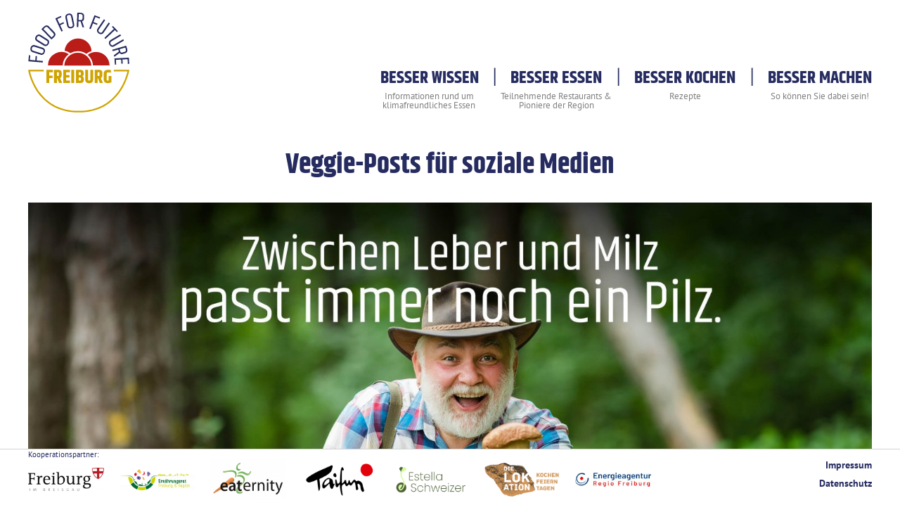

--- FILE ---
content_type: text/html; charset=UTF-8
request_url: https://foodforfuturefreiburg.de/veggie-posts
body_size: 19194
content:

<!DOCTYPE html>
<html lang="de">
  <head>
    <meta charset="utf-8">
    <meta name="viewport" content="width=device-width, initial-scale=1">
    <meta name="description" content="Gut essen. Gesund essen. Klimafreundlich essen.">

    <title>Veggie-Posts für soziale Medien | Food for Future Freiburg</title>

    <link href="https://foodforfuturefreiburg.de/wp-content/themes/ffff/css/reset.css" rel="stylesheet">
	<link href="https://foodforfuturefreiburg.de/wp-content/themes/ffff/css/style9.css" rel="stylesheet">
	<!--[if IE]>
	<link href="https://foodforfuturefreiburg.de/wp-content/themes/ffff/css/ie-fix.css" rel="stylesheet">
	<![endif]-->

    <!-- HTML5 shim and Respond.js for IE8 support of HTML5 elements and media queries -->
    <!--[if lt IE 9]>
      <script src="https://oss.maxcdn.com/html5shiv/3.7.2/html5shiv.min.js"></script>
      <script src="https://oss.maxcdn.com/respond/1.4.2/respond.min.js"></script>
    <![endif]-->
    <meta name='robots' content='max-image-preview:large' />
<link rel="alternate" type="application/rss+xml" title="Food for Future Freiburg &raquo; Veggie-Posts für soziale Medien-Kommentar-Feed" href="https://foodforfuturefreiburg.de/veggie-posts/feed" />
<link rel="alternate" title="oEmbed (JSON)" type="application/json+oembed" href="https://foodforfuturefreiburg.de/wp-json/oembed/1.0/embed?url=https%3A%2F%2Ffoodforfuturefreiburg.de%2Fveggie-posts" />
<link rel="alternate" title="oEmbed (XML)" type="text/xml+oembed" href="https://foodforfuturefreiburg.de/wp-json/oembed/1.0/embed?url=https%3A%2F%2Ffoodforfuturefreiburg.de%2Fveggie-posts&#038;format=xml" />
<style id='wp-img-auto-sizes-contain-inline-css' type='text/css'>
img:is([sizes=auto i],[sizes^="auto," i]){contain-intrinsic-size:3000px 1500px}
/*# sourceURL=wp-img-auto-sizes-contain-inline-css */
</style>
<link rel='stylesheet' id='wppb_css-css' href='https://foodforfuturefreiburg.de/wp-content/plugins/progress-bar/css/wppb.css?ver=2.2.3' type='text/css' media='all' />
<link rel='stylesheet' id='wpbs-block-style-form-css' href='https://foodforfuturefreiburg.de/wp-content/plugins/wp-booking-system/assets/css/style-front-end-form.min.css?ver=2.0.19.11' type='text/css' media='all' />
<link rel='stylesheet' id='wprm-public-css' href='https://foodforfuturefreiburg.de/wp-content/plugins/wp-recipe-maker/dist/public-modern.css?ver=9.7.2' type='text/css' media='all' />
<style id='wp-block-library-inline-css' type='text/css'>
:root{--wp-block-synced-color:#7a00df;--wp-block-synced-color--rgb:122,0,223;--wp-bound-block-color:var(--wp-block-synced-color);--wp-editor-canvas-background:#ddd;--wp-admin-theme-color:#007cba;--wp-admin-theme-color--rgb:0,124,186;--wp-admin-theme-color-darker-10:#006ba1;--wp-admin-theme-color-darker-10--rgb:0,107,160.5;--wp-admin-theme-color-darker-20:#005a87;--wp-admin-theme-color-darker-20--rgb:0,90,135;--wp-admin-border-width-focus:2px}@media (min-resolution:192dpi){:root{--wp-admin-border-width-focus:1.5px}}.wp-element-button{cursor:pointer}:root .has-very-light-gray-background-color{background-color:#eee}:root .has-very-dark-gray-background-color{background-color:#313131}:root .has-very-light-gray-color{color:#eee}:root .has-very-dark-gray-color{color:#313131}:root .has-vivid-green-cyan-to-vivid-cyan-blue-gradient-background{background:linear-gradient(135deg,#00d084,#0693e3)}:root .has-purple-crush-gradient-background{background:linear-gradient(135deg,#34e2e4,#4721fb 50%,#ab1dfe)}:root .has-hazy-dawn-gradient-background{background:linear-gradient(135deg,#faaca8,#dad0ec)}:root .has-subdued-olive-gradient-background{background:linear-gradient(135deg,#fafae1,#67a671)}:root .has-atomic-cream-gradient-background{background:linear-gradient(135deg,#fdd79a,#004a59)}:root .has-nightshade-gradient-background{background:linear-gradient(135deg,#330968,#31cdcf)}:root .has-midnight-gradient-background{background:linear-gradient(135deg,#020381,#2874fc)}:root{--wp--preset--font-size--normal:16px;--wp--preset--font-size--huge:42px}.has-regular-font-size{font-size:1em}.has-larger-font-size{font-size:2.625em}.has-normal-font-size{font-size:var(--wp--preset--font-size--normal)}.has-huge-font-size{font-size:var(--wp--preset--font-size--huge)}.has-text-align-center{text-align:center}.has-text-align-left{text-align:left}.has-text-align-right{text-align:right}.has-fit-text{white-space:nowrap!important}#end-resizable-editor-section{display:none}.aligncenter{clear:both}.items-justified-left{justify-content:flex-start}.items-justified-center{justify-content:center}.items-justified-right{justify-content:flex-end}.items-justified-space-between{justify-content:space-between}.screen-reader-text{border:0;clip-path:inset(50%);height:1px;margin:-1px;overflow:hidden;padding:0;position:absolute;width:1px;word-wrap:normal!important}.screen-reader-text:focus{background-color:#ddd;clip-path:none;color:#444;display:block;font-size:1em;height:auto;left:5px;line-height:normal;padding:15px 23px 14px;text-decoration:none;top:5px;width:auto;z-index:100000}html :where(.has-border-color){border-style:solid}html :where([style*=border-top-color]){border-top-style:solid}html :where([style*=border-right-color]){border-right-style:solid}html :where([style*=border-bottom-color]){border-bottom-style:solid}html :where([style*=border-left-color]){border-left-style:solid}html :where([style*=border-width]){border-style:solid}html :where([style*=border-top-width]){border-top-style:solid}html :where([style*=border-right-width]){border-right-style:solid}html :where([style*=border-bottom-width]){border-bottom-style:solid}html :where([style*=border-left-width]){border-left-style:solid}html :where(img[class*=wp-image-]){height:auto;max-width:100%}:where(figure){margin:0 0 1em}html :where(.is-position-sticky){--wp-admin--admin-bar--position-offset:var(--wp-admin--admin-bar--height,0px)}@media screen and (max-width:600px){html :where(.is-position-sticky){--wp-admin--admin-bar--position-offset:0px}}

/*# sourceURL=wp-block-library-inline-css */
</style><style id='wp-block-gallery-inline-css' type='text/css'>
.blocks-gallery-grid:not(.has-nested-images),.wp-block-gallery:not(.has-nested-images){display:flex;flex-wrap:wrap;list-style-type:none;margin:0;padding:0}.blocks-gallery-grid:not(.has-nested-images) .blocks-gallery-image,.blocks-gallery-grid:not(.has-nested-images) .blocks-gallery-item,.wp-block-gallery:not(.has-nested-images) .blocks-gallery-image,.wp-block-gallery:not(.has-nested-images) .blocks-gallery-item{display:flex;flex-direction:column;flex-grow:1;justify-content:center;margin:0 1em 1em 0;position:relative;width:calc(50% - 1em)}.blocks-gallery-grid:not(.has-nested-images) .blocks-gallery-image:nth-of-type(2n),.blocks-gallery-grid:not(.has-nested-images) .blocks-gallery-item:nth-of-type(2n),.wp-block-gallery:not(.has-nested-images) .blocks-gallery-image:nth-of-type(2n),.wp-block-gallery:not(.has-nested-images) .blocks-gallery-item:nth-of-type(2n){margin-right:0}.blocks-gallery-grid:not(.has-nested-images) .blocks-gallery-image figure,.blocks-gallery-grid:not(.has-nested-images) .blocks-gallery-item figure,.wp-block-gallery:not(.has-nested-images) .blocks-gallery-image figure,.wp-block-gallery:not(.has-nested-images) .blocks-gallery-item figure{align-items:flex-end;display:flex;height:100%;justify-content:flex-start;margin:0}.blocks-gallery-grid:not(.has-nested-images) .blocks-gallery-image img,.blocks-gallery-grid:not(.has-nested-images) .blocks-gallery-item img,.wp-block-gallery:not(.has-nested-images) .blocks-gallery-image img,.wp-block-gallery:not(.has-nested-images) .blocks-gallery-item img{display:block;height:auto;max-width:100%;width:auto}.blocks-gallery-grid:not(.has-nested-images) .blocks-gallery-image figcaption,.blocks-gallery-grid:not(.has-nested-images) .blocks-gallery-item figcaption,.wp-block-gallery:not(.has-nested-images) .blocks-gallery-image figcaption,.wp-block-gallery:not(.has-nested-images) .blocks-gallery-item figcaption{background:linear-gradient(0deg,#000000b3,#0000004d 70%,#0000);bottom:0;box-sizing:border-box;color:#fff;font-size:.8em;margin:0;max-height:100%;overflow:auto;padding:3em .77em .7em;position:absolute;text-align:center;width:100%;z-index:2}.blocks-gallery-grid:not(.has-nested-images) .blocks-gallery-image figcaption img,.blocks-gallery-grid:not(.has-nested-images) .blocks-gallery-item figcaption img,.wp-block-gallery:not(.has-nested-images) .blocks-gallery-image figcaption img,.wp-block-gallery:not(.has-nested-images) .blocks-gallery-item figcaption img{display:inline}.blocks-gallery-grid:not(.has-nested-images) figcaption,.wp-block-gallery:not(.has-nested-images) figcaption{flex-grow:1}.blocks-gallery-grid:not(.has-nested-images).is-cropped .blocks-gallery-image a,.blocks-gallery-grid:not(.has-nested-images).is-cropped .blocks-gallery-image img,.blocks-gallery-grid:not(.has-nested-images).is-cropped .blocks-gallery-item a,.blocks-gallery-grid:not(.has-nested-images).is-cropped .blocks-gallery-item img,.wp-block-gallery:not(.has-nested-images).is-cropped .blocks-gallery-image a,.wp-block-gallery:not(.has-nested-images).is-cropped .blocks-gallery-image img,.wp-block-gallery:not(.has-nested-images).is-cropped .blocks-gallery-item a,.wp-block-gallery:not(.has-nested-images).is-cropped .blocks-gallery-item img{flex:1;height:100%;object-fit:cover;width:100%}.blocks-gallery-grid:not(.has-nested-images).columns-1 .blocks-gallery-image,.blocks-gallery-grid:not(.has-nested-images).columns-1 .blocks-gallery-item,.wp-block-gallery:not(.has-nested-images).columns-1 .blocks-gallery-image,.wp-block-gallery:not(.has-nested-images).columns-1 .blocks-gallery-item{margin-right:0;width:100%}@media (min-width:600px){.blocks-gallery-grid:not(.has-nested-images).columns-3 .blocks-gallery-image,.blocks-gallery-grid:not(.has-nested-images).columns-3 .blocks-gallery-item,.wp-block-gallery:not(.has-nested-images).columns-3 .blocks-gallery-image,.wp-block-gallery:not(.has-nested-images).columns-3 .blocks-gallery-item{margin-right:1em;width:calc(33.33333% - .66667em)}.blocks-gallery-grid:not(.has-nested-images).columns-4 .blocks-gallery-image,.blocks-gallery-grid:not(.has-nested-images).columns-4 .blocks-gallery-item,.wp-block-gallery:not(.has-nested-images).columns-4 .blocks-gallery-image,.wp-block-gallery:not(.has-nested-images).columns-4 .blocks-gallery-item{margin-right:1em;width:calc(25% - .75em)}.blocks-gallery-grid:not(.has-nested-images).columns-5 .blocks-gallery-image,.blocks-gallery-grid:not(.has-nested-images).columns-5 .blocks-gallery-item,.wp-block-gallery:not(.has-nested-images).columns-5 .blocks-gallery-image,.wp-block-gallery:not(.has-nested-images).columns-5 .blocks-gallery-item{margin-right:1em;width:calc(20% - .8em)}.blocks-gallery-grid:not(.has-nested-images).columns-6 .blocks-gallery-image,.blocks-gallery-grid:not(.has-nested-images).columns-6 .blocks-gallery-item,.wp-block-gallery:not(.has-nested-images).columns-6 .blocks-gallery-image,.wp-block-gallery:not(.has-nested-images).columns-6 .blocks-gallery-item{margin-right:1em;width:calc(16.66667% - .83333em)}.blocks-gallery-grid:not(.has-nested-images).columns-7 .blocks-gallery-image,.blocks-gallery-grid:not(.has-nested-images).columns-7 .blocks-gallery-item,.wp-block-gallery:not(.has-nested-images).columns-7 .blocks-gallery-image,.wp-block-gallery:not(.has-nested-images).columns-7 .blocks-gallery-item{margin-right:1em;width:calc(14.28571% - .85714em)}.blocks-gallery-grid:not(.has-nested-images).columns-8 .blocks-gallery-image,.blocks-gallery-grid:not(.has-nested-images).columns-8 .blocks-gallery-item,.wp-block-gallery:not(.has-nested-images).columns-8 .blocks-gallery-image,.wp-block-gallery:not(.has-nested-images).columns-8 .blocks-gallery-item{margin-right:1em;width:calc(12.5% - .875em)}.blocks-gallery-grid:not(.has-nested-images).columns-1 .blocks-gallery-image:nth-of-type(1n),.blocks-gallery-grid:not(.has-nested-images).columns-1 .blocks-gallery-item:nth-of-type(1n),.blocks-gallery-grid:not(.has-nested-images).columns-2 .blocks-gallery-image:nth-of-type(2n),.blocks-gallery-grid:not(.has-nested-images).columns-2 .blocks-gallery-item:nth-of-type(2n),.blocks-gallery-grid:not(.has-nested-images).columns-3 .blocks-gallery-image:nth-of-type(3n),.blocks-gallery-grid:not(.has-nested-images).columns-3 .blocks-gallery-item:nth-of-type(3n),.blocks-gallery-grid:not(.has-nested-images).columns-4 .blocks-gallery-image:nth-of-type(4n),.blocks-gallery-grid:not(.has-nested-images).columns-4 .blocks-gallery-item:nth-of-type(4n),.blocks-gallery-grid:not(.has-nested-images).columns-5 .blocks-gallery-image:nth-of-type(5n),.blocks-gallery-grid:not(.has-nested-images).columns-5 .blocks-gallery-item:nth-of-type(5n),.blocks-gallery-grid:not(.has-nested-images).columns-6 .blocks-gallery-image:nth-of-type(6n),.blocks-gallery-grid:not(.has-nested-images).columns-6 .blocks-gallery-item:nth-of-type(6n),.blocks-gallery-grid:not(.has-nested-images).columns-7 .blocks-gallery-image:nth-of-type(7n),.blocks-gallery-grid:not(.has-nested-images).columns-7 .blocks-gallery-item:nth-of-type(7n),.blocks-gallery-grid:not(.has-nested-images).columns-8 .blocks-gallery-image:nth-of-type(8n),.blocks-gallery-grid:not(.has-nested-images).columns-8 .blocks-gallery-item:nth-of-type(8n),.wp-block-gallery:not(.has-nested-images).columns-1 .blocks-gallery-image:nth-of-type(1n),.wp-block-gallery:not(.has-nested-images).columns-1 .blocks-gallery-item:nth-of-type(1n),.wp-block-gallery:not(.has-nested-images).columns-2 .blocks-gallery-image:nth-of-type(2n),.wp-block-gallery:not(.has-nested-images).columns-2 .blocks-gallery-item:nth-of-type(2n),.wp-block-gallery:not(.has-nested-images).columns-3 .blocks-gallery-image:nth-of-type(3n),.wp-block-gallery:not(.has-nested-images).columns-3 .blocks-gallery-item:nth-of-type(3n),.wp-block-gallery:not(.has-nested-images).columns-4 .blocks-gallery-image:nth-of-type(4n),.wp-block-gallery:not(.has-nested-images).columns-4 .blocks-gallery-item:nth-of-type(4n),.wp-block-gallery:not(.has-nested-images).columns-5 .blocks-gallery-image:nth-of-type(5n),.wp-block-gallery:not(.has-nested-images).columns-5 .blocks-gallery-item:nth-of-type(5n),.wp-block-gallery:not(.has-nested-images).columns-6 .blocks-gallery-image:nth-of-type(6n),.wp-block-gallery:not(.has-nested-images).columns-6 .blocks-gallery-item:nth-of-type(6n),.wp-block-gallery:not(.has-nested-images).columns-7 .blocks-gallery-image:nth-of-type(7n),.wp-block-gallery:not(.has-nested-images).columns-7 .blocks-gallery-item:nth-of-type(7n),.wp-block-gallery:not(.has-nested-images).columns-8 .blocks-gallery-image:nth-of-type(8n),.wp-block-gallery:not(.has-nested-images).columns-8 .blocks-gallery-item:nth-of-type(8n){margin-right:0}}.blocks-gallery-grid:not(.has-nested-images) .blocks-gallery-image:last-child,.blocks-gallery-grid:not(.has-nested-images) .blocks-gallery-item:last-child,.wp-block-gallery:not(.has-nested-images) .blocks-gallery-image:last-child,.wp-block-gallery:not(.has-nested-images) .blocks-gallery-item:last-child{margin-right:0}.blocks-gallery-grid:not(.has-nested-images).alignleft,.blocks-gallery-grid:not(.has-nested-images).alignright,.wp-block-gallery:not(.has-nested-images).alignleft,.wp-block-gallery:not(.has-nested-images).alignright{max-width:420px;width:100%}.blocks-gallery-grid:not(.has-nested-images).aligncenter .blocks-gallery-item figure,.wp-block-gallery:not(.has-nested-images).aligncenter .blocks-gallery-item figure{justify-content:center}.wp-block-gallery:not(.is-cropped) .blocks-gallery-item{align-self:flex-start}figure.wp-block-gallery.has-nested-images{align-items:normal}.wp-block-gallery.has-nested-images figure.wp-block-image:not(#individual-image){margin:0;width:calc(50% - var(--wp--style--unstable-gallery-gap, 16px)/2)}.wp-block-gallery.has-nested-images figure.wp-block-image{box-sizing:border-box;display:flex;flex-direction:column;flex-grow:1;justify-content:center;max-width:100%;position:relative}.wp-block-gallery.has-nested-images figure.wp-block-image>a,.wp-block-gallery.has-nested-images figure.wp-block-image>div{flex-direction:column;flex-grow:1;margin:0}.wp-block-gallery.has-nested-images figure.wp-block-image img{display:block;height:auto;max-width:100%!important;width:auto}.wp-block-gallery.has-nested-images figure.wp-block-image figcaption,.wp-block-gallery.has-nested-images figure.wp-block-image:has(figcaption):before{bottom:0;left:0;max-height:100%;position:absolute;right:0}.wp-block-gallery.has-nested-images figure.wp-block-image:has(figcaption):before{backdrop-filter:blur(3px);content:"";height:100%;-webkit-mask-image:linear-gradient(0deg,#000 20%,#0000);mask-image:linear-gradient(0deg,#000 20%,#0000);max-height:40%;pointer-events:none}.wp-block-gallery.has-nested-images figure.wp-block-image figcaption{box-sizing:border-box;color:#fff;font-size:13px;margin:0;overflow:auto;padding:1em;text-align:center;text-shadow:0 0 1.5px #000}.wp-block-gallery.has-nested-images figure.wp-block-image figcaption::-webkit-scrollbar{height:12px;width:12px}.wp-block-gallery.has-nested-images figure.wp-block-image figcaption::-webkit-scrollbar-track{background-color:initial}.wp-block-gallery.has-nested-images figure.wp-block-image figcaption::-webkit-scrollbar-thumb{background-clip:padding-box;background-color:initial;border:3px solid #0000;border-radius:8px}.wp-block-gallery.has-nested-images figure.wp-block-image figcaption:focus-within::-webkit-scrollbar-thumb,.wp-block-gallery.has-nested-images figure.wp-block-image figcaption:focus::-webkit-scrollbar-thumb,.wp-block-gallery.has-nested-images figure.wp-block-image figcaption:hover::-webkit-scrollbar-thumb{background-color:#fffc}.wp-block-gallery.has-nested-images figure.wp-block-image figcaption{scrollbar-color:#0000 #0000;scrollbar-gutter:stable both-edges;scrollbar-width:thin}.wp-block-gallery.has-nested-images figure.wp-block-image figcaption:focus,.wp-block-gallery.has-nested-images figure.wp-block-image figcaption:focus-within,.wp-block-gallery.has-nested-images figure.wp-block-image figcaption:hover{scrollbar-color:#fffc #0000}.wp-block-gallery.has-nested-images figure.wp-block-image figcaption{will-change:transform}@media (hover:none){.wp-block-gallery.has-nested-images figure.wp-block-image figcaption{scrollbar-color:#fffc #0000}}.wp-block-gallery.has-nested-images figure.wp-block-image figcaption{background:linear-gradient(0deg,#0006,#0000)}.wp-block-gallery.has-nested-images figure.wp-block-image figcaption img{display:inline}.wp-block-gallery.has-nested-images figure.wp-block-image figcaption a{color:inherit}.wp-block-gallery.has-nested-images figure.wp-block-image.has-custom-border img{box-sizing:border-box}.wp-block-gallery.has-nested-images figure.wp-block-image.has-custom-border>a,.wp-block-gallery.has-nested-images figure.wp-block-image.has-custom-border>div,.wp-block-gallery.has-nested-images figure.wp-block-image.is-style-rounded>a,.wp-block-gallery.has-nested-images figure.wp-block-image.is-style-rounded>div{flex:1 1 auto}.wp-block-gallery.has-nested-images figure.wp-block-image.has-custom-border figcaption,.wp-block-gallery.has-nested-images figure.wp-block-image.is-style-rounded figcaption{background:none;color:inherit;flex:initial;margin:0;padding:10px 10px 9px;position:relative;text-shadow:none}.wp-block-gallery.has-nested-images figure.wp-block-image.has-custom-border:before,.wp-block-gallery.has-nested-images figure.wp-block-image.is-style-rounded:before{content:none}.wp-block-gallery.has-nested-images figcaption{flex-basis:100%;flex-grow:1;text-align:center}.wp-block-gallery.has-nested-images:not(.is-cropped) figure.wp-block-image:not(#individual-image){margin-bottom:auto;margin-top:0}.wp-block-gallery.has-nested-images.is-cropped figure.wp-block-image:not(#individual-image){align-self:inherit}.wp-block-gallery.has-nested-images.is-cropped figure.wp-block-image:not(#individual-image)>a,.wp-block-gallery.has-nested-images.is-cropped figure.wp-block-image:not(#individual-image)>div:not(.components-drop-zone){display:flex}.wp-block-gallery.has-nested-images.is-cropped figure.wp-block-image:not(#individual-image) a,.wp-block-gallery.has-nested-images.is-cropped figure.wp-block-image:not(#individual-image) img{flex:1 0 0%;height:100%;object-fit:cover;width:100%}.wp-block-gallery.has-nested-images.columns-1 figure.wp-block-image:not(#individual-image){width:100%}@media (min-width:600px){.wp-block-gallery.has-nested-images.columns-3 figure.wp-block-image:not(#individual-image){width:calc(33.33333% - var(--wp--style--unstable-gallery-gap, 16px)*.66667)}.wp-block-gallery.has-nested-images.columns-4 figure.wp-block-image:not(#individual-image){width:calc(25% - var(--wp--style--unstable-gallery-gap, 16px)*.75)}.wp-block-gallery.has-nested-images.columns-5 figure.wp-block-image:not(#individual-image){width:calc(20% - var(--wp--style--unstable-gallery-gap, 16px)*.8)}.wp-block-gallery.has-nested-images.columns-6 figure.wp-block-image:not(#individual-image){width:calc(16.66667% - var(--wp--style--unstable-gallery-gap, 16px)*.83333)}.wp-block-gallery.has-nested-images.columns-7 figure.wp-block-image:not(#individual-image){width:calc(14.28571% - var(--wp--style--unstable-gallery-gap, 16px)*.85714)}.wp-block-gallery.has-nested-images.columns-8 figure.wp-block-image:not(#individual-image){width:calc(12.5% - var(--wp--style--unstable-gallery-gap, 16px)*.875)}.wp-block-gallery.has-nested-images.columns-default figure.wp-block-image:not(#individual-image){width:calc(33.33% - var(--wp--style--unstable-gallery-gap, 16px)*.66667)}.wp-block-gallery.has-nested-images.columns-default figure.wp-block-image:not(#individual-image):first-child:nth-last-child(2),.wp-block-gallery.has-nested-images.columns-default figure.wp-block-image:not(#individual-image):first-child:nth-last-child(2)~figure.wp-block-image:not(#individual-image){width:calc(50% - var(--wp--style--unstable-gallery-gap, 16px)*.5)}.wp-block-gallery.has-nested-images.columns-default figure.wp-block-image:not(#individual-image):first-child:last-child{width:100%}}.wp-block-gallery.has-nested-images.alignleft,.wp-block-gallery.has-nested-images.alignright{max-width:420px;width:100%}.wp-block-gallery.has-nested-images.aligncenter{justify-content:center}
/*# sourceURL=https://foodforfuturefreiburg.de/wp-includes/blocks/gallery/style.min.css */
</style>
<style id='wp-block-image-inline-css' type='text/css'>
.wp-block-image>a,.wp-block-image>figure>a{display:inline-block}.wp-block-image img{box-sizing:border-box;height:auto;max-width:100%;vertical-align:bottom}@media not (prefers-reduced-motion){.wp-block-image img.hide{visibility:hidden}.wp-block-image img.show{animation:show-content-image .4s}}.wp-block-image[style*=border-radius] img,.wp-block-image[style*=border-radius]>a{border-radius:inherit}.wp-block-image.has-custom-border img{box-sizing:border-box}.wp-block-image.aligncenter{text-align:center}.wp-block-image.alignfull>a,.wp-block-image.alignwide>a{width:100%}.wp-block-image.alignfull img,.wp-block-image.alignwide img{height:auto;width:100%}.wp-block-image .aligncenter,.wp-block-image .alignleft,.wp-block-image .alignright,.wp-block-image.aligncenter,.wp-block-image.alignleft,.wp-block-image.alignright{display:table}.wp-block-image .aligncenter>figcaption,.wp-block-image .alignleft>figcaption,.wp-block-image .alignright>figcaption,.wp-block-image.aligncenter>figcaption,.wp-block-image.alignleft>figcaption,.wp-block-image.alignright>figcaption{caption-side:bottom;display:table-caption}.wp-block-image .alignleft{float:left;margin:.5em 1em .5em 0}.wp-block-image .alignright{float:right;margin:.5em 0 .5em 1em}.wp-block-image .aligncenter{margin-left:auto;margin-right:auto}.wp-block-image :where(figcaption){margin-bottom:1em;margin-top:.5em}.wp-block-image.is-style-circle-mask img{border-radius:9999px}@supports ((-webkit-mask-image:none) or (mask-image:none)) or (-webkit-mask-image:none){.wp-block-image.is-style-circle-mask img{border-radius:0;-webkit-mask-image:url('data:image/svg+xml;utf8,<svg viewBox="0 0 100 100" xmlns="http://www.w3.org/2000/svg"><circle cx="50" cy="50" r="50"/></svg>');mask-image:url('data:image/svg+xml;utf8,<svg viewBox="0 0 100 100" xmlns="http://www.w3.org/2000/svg"><circle cx="50" cy="50" r="50"/></svg>');mask-mode:alpha;-webkit-mask-position:center;mask-position:center;-webkit-mask-repeat:no-repeat;mask-repeat:no-repeat;-webkit-mask-size:contain;mask-size:contain}}:root :where(.wp-block-image.is-style-rounded img,.wp-block-image .is-style-rounded img){border-radius:9999px}.wp-block-image figure{margin:0}.wp-lightbox-container{display:flex;flex-direction:column;position:relative}.wp-lightbox-container img{cursor:zoom-in}.wp-lightbox-container img:hover+button{opacity:1}.wp-lightbox-container button{align-items:center;backdrop-filter:blur(16px) saturate(180%);background-color:#5a5a5a40;border:none;border-radius:4px;cursor:zoom-in;display:flex;height:20px;justify-content:center;opacity:0;padding:0;position:absolute;right:16px;text-align:center;top:16px;width:20px;z-index:100}@media not (prefers-reduced-motion){.wp-lightbox-container button{transition:opacity .2s ease}}.wp-lightbox-container button:focus-visible{outline:3px auto #5a5a5a40;outline:3px auto -webkit-focus-ring-color;outline-offset:3px}.wp-lightbox-container button:hover{cursor:pointer;opacity:1}.wp-lightbox-container button:focus{opacity:1}.wp-lightbox-container button:focus,.wp-lightbox-container button:hover,.wp-lightbox-container button:not(:hover):not(:active):not(.has-background){background-color:#5a5a5a40;border:none}.wp-lightbox-overlay{box-sizing:border-box;cursor:zoom-out;height:100vh;left:0;overflow:hidden;position:fixed;top:0;visibility:hidden;width:100%;z-index:100000}.wp-lightbox-overlay .close-button{align-items:center;cursor:pointer;display:flex;justify-content:center;min-height:40px;min-width:40px;padding:0;position:absolute;right:calc(env(safe-area-inset-right) + 16px);top:calc(env(safe-area-inset-top) + 16px);z-index:5000000}.wp-lightbox-overlay .close-button:focus,.wp-lightbox-overlay .close-button:hover,.wp-lightbox-overlay .close-button:not(:hover):not(:active):not(.has-background){background:none;border:none}.wp-lightbox-overlay .lightbox-image-container{height:var(--wp--lightbox-container-height);left:50%;overflow:hidden;position:absolute;top:50%;transform:translate(-50%,-50%);transform-origin:top left;width:var(--wp--lightbox-container-width);z-index:9999999999}.wp-lightbox-overlay .wp-block-image{align-items:center;box-sizing:border-box;display:flex;height:100%;justify-content:center;margin:0;position:relative;transform-origin:0 0;width:100%;z-index:3000000}.wp-lightbox-overlay .wp-block-image img{height:var(--wp--lightbox-image-height);min-height:var(--wp--lightbox-image-height);min-width:var(--wp--lightbox-image-width);width:var(--wp--lightbox-image-width)}.wp-lightbox-overlay .wp-block-image figcaption{display:none}.wp-lightbox-overlay button{background:none;border:none}.wp-lightbox-overlay .scrim{background-color:#fff;height:100%;opacity:.9;position:absolute;width:100%;z-index:2000000}.wp-lightbox-overlay.active{visibility:visible}@media not (prefers-reduced-motion){.wp-lightbox-overlay.active{animation:turn-on-visibility .25s both}.wp-lightbox-overlay.active img{animation:turn-on-visibility .35s both}.wp-lightbox-overlay.show-closing-animation:not(.active){animation:turn-off-visibility .35s both}.wp-lightbox-overlay.show-closing-animation:not(.active) img{animation:turn-off-visibility .25s both}.wp-lightbox-overlay.zoom.active{animation:none;opacity:1;visibility:visible}.wp-lightbox-overlay.zoom.active .lightbox-image-container{animation:lightbox-zoom-in .4s}.wp-lightbox-overlay.zoom.active .lightbox-image-container img{animation:none}.wp-lightbox-overlay.zoom.active .scrim{animation:turn-on-visibility .4s forwards}.wp-lightbox-overlay.zoom.show-closing-animation:not(.active){animation:none}.wp-lightbox-overlay.zoom.show-closing-animation:not(.active) .lightbox-image-container{animation:lightbox-zoom-out .4s}.wp-lightbox-overlay.zoom.show-closing-animation:not(.active) .lightbox-image-container img{animation:none}.wp-lightbox-overlay.zoom.show-closing-animation:not(.active) .scrim{animation:turn-off-visibility .4s forwards}}@keyframes show-content-image{0%{visibility:hidden}99%{visibility:hidden}to{visibility:visible}}@keyframes turn-on-visibility{0%{opacity:0}to{opacity:1}}@keyframes turn-off-visibility{0%{opacity:1;visibility:visible}99%{opacity:0;visibility:visible}to{opacity:0;visibility:hidden}}@keyframes lightbox-zoom-in{0%{transform:translate(calc((-100vw + var(--wp--lightbox-scrollbar-width))/2 + var(--wp--lightbox-initial-left-position)),calc(-50vh + var(--wp--lightbox-initial-top-position))) scale(var(--wp--lightbox-scale))}to{transform:translate(-50%,-50%) scale(1)}}@keyframes lightbox-zoom-out{0%{transform:translate(-50%,-50%) scale(1);visibility:visible}99%{visibility:visible}to{transform:translate(calc((-100vw + var(--wp--lightbox-scrollbar-width))/2 + var(--wp--lightbox-initial-left-position)),calc(-50vh + var(--wp--lightbox-initial-top-position))) scale(var(--wp--lightbox-scale));visibility:hidden}}
/*# sourceURL=https://foodforfuturefreiburg.de/wp-includes/blocks/image/style.min.css */
</style>
<style id='wp-block-post-featured-image-inline-css' type='text/css'>
.wp-block-post-featured-image{margin-left:0;margin-right:0}.wp-block-post-featured-image a{display:block;height:100%}.wp-block-post-featured-image :where(img){box-sizing:border-box;height:auto;max-width:100%;vertical-align:bottom;width:100%}.wp-block-post-featured-image.alignfull img,.wp-block-post-featured-image.alignwide img{width:100%}.wp-block-post-featured-image .wp-block-post-featured-image__overlay.has-background-dim{background-color:#000;inset:0;position:absolute}.wp-block-post-featured-image{position:relative}.wp-block-post-featured-image .wp-block-post-featured-image__overlay.has-background-gradient{background-color:initial}.wp-block-post-featured-image .wp-block-post-featured-image__overlay.has-background-dim-0{opacity:0}.wp-block-post-featured-image .wp-block-post-featured-image__overlay.has-background-dim-10{opacity:.1}.wp-block-post-featured-image .wp-block-post-featured-image__overlay.has-background-dim-20{opacity:.2}.wp-block-post-featured-image .wp-block-post-featured-image__overlay.has-background-dim-30{opacity:.3}.wp-block-post-featured-image .wp-block-post-featured-image__overlay.has-background-dim-40{opacity:.4}.wp-block-post-featured-image .wp-block-post-featured-image__overlay.has-background-dim-50{opacity:.5}.wp-block-post-featured-image .wp-block-post-featured-image__overlay.has-background-dim-60{opacity:.6}.wp-block-post-featured-image .wp-block-post-featured-image__overlay.has-background-dim-70{opacity:.7}.wp-block-post-featured-image .wp-block-post-featured-image__overlay.has-background-dim-80{opacity:.8}.wp-block-post-featured-image .wp-block-post-featured-image__overlay.has-background-dim-90{opacity:.9}.wp-block-post-featured-image .wp-block-post-featured-image__overlay.has-background-dim-100{opacity:1}.wp-block-post-featured-image:where(.alignleft,.alignright){width:100%}
/*# sourceURL=https://foodforfuturefreiburg.de/wp-includes/blocks/post-featured-image/style.min.css */
</style>
<style id='wp-block-paragraph-inline-css' type='text/css'>
.is-small-text{font-size:.875em}.is-regular-text{font-size:1em}.is-large-text{font-size:2.25em}.is-larger-text{font-size:3em}.has-drop-cap:not(:focus):first-letter{float:left;font-size:8.4em;font-style:normal;font-weight:100;line-height:.68;margin:.05em .1em 0 0;text-transform:uppercase}body.rtl .has-drop-cap:not(:focus):first-letter{float:none;margin-left:.1em}p.has-drop-cap.has-background{overflow:hidden}:root :where(p.has-background){padding:1.25em 2.375em}:where(p.has-text-color:not(.has-link-color)) a{color:inherit}p.has-text-align-left[style*="writing-mode:vertical-lr"],p.has-text-align-right[style*="writing-mode:vertical-rl"]{rotate:180deg}
/*# sourceURL=https://foodforfuturefreiburg.de/wp-includes/blocks/paragraph/style.min.css */
</style>
<style id='global-styles-inline-css' type='text/css'>
:root{--wp--preset--aspect-ratio--square: 1;--wp--preset--aspect-ratio--4-3: 4/3;--wp--preset--aspect-ratio--3-4: 3/4;--wp--preset--aspect-ratio--3-2: 3/2;--wp--preset--aspect-ratio--2-3: 2/3;--wp--preset--aspect-ratio--16-9: 16/9;--wp--preset--aspect-ratio--9-16: 9/16;--wp--preset--color--black: #000000;--wp--preset--color--cyan-bluish-gray: #abb8c3;--wp--preset--color--white: #ffffff;--wp--preset--color--pale-pink: #f78da7;--wp--preset--color--vivid-red: #cf2e2e;--wp--preset--color--luminous-vivid-orange: #ff6900;--wp--preset--color--luminous-vivid-amber: #fcb900;--wp--preset--color--light-green-cyan: #7bdcb5;--wp--preset--color--vivid-green-cyan: #00d084;--wp--preset--color--pale-cyan-blue: #8ed1fc;--wp--preset--color--vivid-cyan-blue: #0693e3;--wp--preset--color--vivid-purple: #9b51e0;--wp--preset--gradient--vivid-cyan-blue-to-vivid-purple: linear-gradient(135deg,rgb(6,147,227) 0%,rgb(155,81,224) 100%);--wp--preset--gradient--light-green-cyan-to-vivid-green-cyan: linear-gradient(135deg,rgb(122,220,180) 0%,rgb(0,208,130) 100%);--wp--preset--gradient--luminous-vivid-amber-to-luminous-vivid-orange: linear-gradient(135deg,rgb(252,185,0) 0%,rgb(255,105,0) 100%);--wp--preset--gradient--luminous-vivid-orange-to-vivid-red: linear-gradient(135deg,rgb(255,105,0) 0%,rgb(207,46,46) 100%);--wp--preset--gradient--very-light-gray-to-cyan-bluish-gray: linear-gradient(135deg,rgb(238,238,238) 0%,rgb(169,184,195) 100%);--wp--preset--gradient--cool-to-warm-spectrum: linear-gradient(135deg,rgb(74,234,220) 0%,rgb(151,120,209) 20%,rgb(207,42,186) 40%,rgb(238,44,130) 60%,rgb(251,105,98) 80%,rgb(254,248,76) 100%);--wp--preset--gradient--blush-light-purple: linear-gradient(135deg,rgb(255,206,236) 0%,rgb(152,150,240) 100%);--wp--preset--gradient--blush-bordeaux: linear-gradient(135deg,rgb(254,205,165) 0%,rgb(254,45,45) 50%,rgb(107,0,62) 100%);--wp--preset--gradient--luminous-dusk: linear-gradient(135deg,rgb(255,203,112) 0%,rgb(199,81,192) 50%,rgb(65,88,208) 100%);--wp--preset--gradient--pale-ocean: linear-gradient(135deg,rgb(255,245,203) 0%,rgb(182,227,212) 50%,rgb(51,167,181) 100%);--wp--preset--gradient--electric-grass: linear-gradient(135deg,rgb(202,248,128) 0%,rgb(113,206,126) 100%);--wp--preset--gradient--midnight: linear-gradient(135deg,rgb(2,3,129) 0%,rgb(40,116,252) 100%);--wp--preset--font-size--small: 13px;--wp--preset--font-size--medium: 20px;--wp--preset--font-size--large: 36px;--wp--preset--font-size--x-large: 42px;--wp--preset--spacing--20: 0.44rem;--wp--preset--spacing--30: 0.67rem;--wp--preset--spacing--40: 1rem;--wp--preset--spacing--50: 1.5rem;--wp--preset--spacing--60: 2.25rem;--wp--preset--spacing--70: 3.38rem;--wp--preset--spacing--80: 5.06rem;--wp--preset--shadow--natural: 6px 6px 9px rgba(0, 0, 0, 0.2);--wp--preset--shadow--deep: 12px 12px 50px rgba(0, 0, 0, 0.4);--wp--preset--shadow--sharp: 6px 6px 0px rgba(0, 0, 0, 0.2);--wp--preset--shadow--outlined: 6px 6px 0px -3px rgb(255, 255, 255), 6px 6px rgb(0, 0, 0);--wp--preset--shadow--crisp: 6px 6px 0px rgb(0, 0, 0);}:where(.is-layout-flex){gap: 0.5em;}:where(.is-layout-grid){gap: 0.5em;}body .is-layout-flex{display: flex;}.is-layout-flex{flex-wrap: wrap;align-items: center;}.is-layout-flex > :is(*, div){margin: 0;}body .is-layout-grid{display: grid;}.is-layout-grid > :is(*, div){margin: 0;}:where(.wp-block-columns.is-layout-flex){gap: 2em;}:where(.wp-block-columns.is-layout-grid){gap: 2em;}:where(.wp-block-post-template.is-layout-flex){gap: 1.25em;}:where(.wp-block-post-template.is-layout-grid){gap: 1.25em;}.has-black-color{color: var(--wp--preset--color--black) !important;}.has-cyan-bluish-gray-color{color: var(--wp--preset--color--cyan-bluish-gray) !important;}.has-white-color{color: var(--wp--preset--color--white) !important;}.has-pale-pink-color{color: var(--wp--preset--color--pale-pink) !important;}.has-vivid-red-color{color: var(--wp--preset--color--vivid-red) !important;}.has-luminous-vivid-orange-color{color: var(--wp--preset--color--luminous-vivid-orange) !important;}.has-luminous-vivid-amber-color{color: var(--wp--preset--color--luminous-vivid-amber) !important;}.has-light-green-cyan-color{color: var(--wp--preset--color--light-green-cyan) !important;}.has-vivid-green-cyan-color{color: var(--wp--preset--color--vivid-green-cyan) !important;}.has-pale-cyan-blue-color{color: var(--wp--preset--color--pale-cyan-blue) !important;}.has-vivid-cyan-blue-color{color: var(--wp--preset--color--vivid-cyan-blue) !important;}.has-vivid-purple-color{color: var(--wp--preset--color--vivid-purple) !important;}.has-black-background-color{background-color: var(--wp--preset--color--black) !important;}.has-cyan-bluish-gray-background-color{background-color: var(--wp--preset--color--cyan-bluish-gray) !important;}.has-white-background-color{background-color: var(--wp--preset--color--white) !important;}.has-pale-pink-background-color{background-color: var(--wp--preset--color--pale-pink) !important;}.has-vivid-red-background-color{background-color: var(--wp--preset--color--vivid-red) !important;}.has-luminous-vivid-orange-background-color{background-color: var(--wp--preset--color--luminous-vivid-orange) !important;}.has-luminous-vivid-amber-background-color{background-color: var(--wp--preset--color--luminous-vivid-amber) !important;}.has-light-green-cyan-background-color{background-color: var(--wp--preset--color--light-green-cyan) !important;}.has-vivid-green-cyan-background-color{background-color: var(--wp--preset--color--vivid-green-cyan) !important;}.has-pale-cyan-blue-background-color{background-color: var(--wp--preset--color--pale-cyan-blue) !important;}.has-vivid-cyan-blue-background-color{background-color: var(--wp--preset--color--vivid-cyan-blue) !important;}.has-vivid-purple-background-color{background-color: var(--wp--preset--color--vivid-purple) !important;}.has-black-border-color{border-color: var(--wp--preset--color--black) !important;}.has-cyan-bluish-gray-border-color{border-color: var(--wp--preset--color--cyan-bluish-gray) !important;}.has-white-border-color{border-color: var(--wp--preset--color--white) !important;}.has-pale-pink-border-color{border-color: var(--wp--preset--color--pale-pink) !important;}.has-vivid-red-border-color{border-color: var(--wp--preset--color--vivid-red) !important;}.has-luminous-vivid-orange-border-color{border-color: var(--wp--preset--color--luminous-vivid-orange) !important;}.has-luminous-vivid-amber-border-color{border-color: var(--wp--preset--color--luminous-vivid-amber) !important;}.has-light-green-cyan-border-color{border-color: var(--wp--preset--color--light-green-cyan) !important;}.has-vivid-green-cyan-border-color{border-color: var(--wp--preset--color--vivid-green-cyan) !important;}.has-pale-cyan-blue-border-color{border-color: var(--wp--preset--color--pale-cyan-blue) !important;}.has-vivid-cyan-blue-border-color{border-color: var(--wp--preset--color--vivid-cyan-blue) !important;}.has-vivid-purple-border-color{border-color: var(--wp--preset--color--vivid-purple) !important;}.has-vivid-cyan-blue-to-vivid-purple-gradient-background{background: var(--wp--preset--gradient--vivid-cyan-blue-to-vivid-purple) !important;}.has-light-green-cyan-to-vivid-green-cyan-gradient-background{background: var(--wp--preset--gradient--light-green-cyan-to-vivid-green-cyan) !important;}.has-luminous-vivid-amber-to-luminous-vivid-orange-gradient-background{background: var(--wp--preset--gradient--luminous-vivid-amber-to-luminous-vivid-orange) !important;}.has-luminous-vivid-orange-to-vivid-red-gradient-background{background: var(--wp--preset--gradient--luminous-vivid-orange-to-vivid-red) !important;}.has-very-light-gray-to-cyan-bluish-gray-gradient-background{background: var(--wp--preset--gradient--very-light-gray-to-cyan-bluish-gray) !important;}.has-cool-to-warm-spectrum-gradient-background{background: var(--wp--preset--gradient--cool-to-warm-spectrum) !important;}.has-blush-light-purple-gradient-background{background: var(--wp--preset--gradient--blush-light-purple) !important;}.has-blush-bordeaux-gradient-background{background: var(--wp--preset--gradient--blush-bordeaux) !important;}.has-luminous-dusk-gradient-background{background: var(--wp--preset--gradient--luminous-dusk) !important;}.has-pale-ocean-gradient-background{background: var(--wp--preset--gradient--pale-ocean) !important;}.has-electric-grass-gradient-background{background: var(--wp--preset--gradient--electric-grass) !important;}.has-midnight-gradient-background{background: var(--wp--preset--gradient--midnight) !important;}.has-small-font-size{font-size: var(--wp--preset--font-size--small) !important;}.has-medium-font-size{font-size: var(--wp--preset--font-size--medium) !important;}.has-large-font-size{font-size: var(--wp--preset--font-size--large) !important;}.has-x-large-font-size{font-size: var(--wp--preset--font-size--x-large) !important;}
/*# sourceURL=global-styles-inline-css */
</style>
<style id='core-block-supports-inline-css' type='text/css'>
.wp-block-gallery.wp-block-gallery-1{--wp--style--unstable-gallery-gap:var( --wp--style--gallery-gap-default, var( --gallery-block--gutter-size, var( --wp--style--block-gap, 0.5em ) ) );gap:var( --wp--style--gallery-gap-default, var( --gallery-block--gutter-size, var( --wp--style--block-gap, 0.5em ) ) );}.wp-block-gallery.wp-block-gallery-2{--wp--style--unstable-gallery-gap:var( --wp--style--gallery-gap-default, var( --gallery-block--gutter-size, var( --wp--style--block-gap, 0.5em ) ) );gap:var( --wp--style--gallery-gap-default, var( --gallery-block--gutter-size, var( --wp--style--block-gap, 0.5em ) ) );}.wp-block-gallery.wp-block-gallery-3{--wp--style--unstable-gallery-gap:var( --wp--style--gallery-gap-default, var( --gallery-block--gutter-size, var( --wp--style--block-gap, 0.5em ) ) );gap:var( --wp--style--gallery-gap-default, var( --gallery-block--gutter-size, var( --wp--style--block-gap, 0.5em ) ) );}
/*# sourceURL=core-block-supports-inline-css */
</style>

<style id='classic-theme-styles-inline-css' type='text/css'>
/*! This file is auto-generated */
.wp-block-button__link{color:#fff;background-color:#32373c;border-radius:9999px;box-shadow:none;text-decoration:none;padding:calc(.667em + 2px) calc(1.333em + 2px);font-size:1.125em}.wp-block-file__button{background:#32373c;color:#fff;text-decoration:none}
/*# sourceURL=/wp-includes/css/classic-themes.min.css */
</style>
<link rel='stylesheet' id='pb-accordion-blocks-style-css' href='https://foodforfuturefreiburg.de/wp-content/plugins/accordion-blocks/build/index.css?ver=1.5.0' type='text/css' media='all' />
<link rel='stylesheet' id='wpbs-style-css' href='https://foodforfuturefreiburg.de/wp-content/plugins/wp-booking-system/assets/css/style-front-end.min.css?ver=2.0.19.11' type='text/css' media='all' />
<link rel='stylesheet' id='wpbs-style-form-css' href='https://foodforfuturefreiburg.de/wp-content/plugins/wp-booking-system/assets/css/style-front-end-form.min.css?ver=2.0.19.11' type='text/css' media='all' />
<link rel='stylesheet' id='wprmp-public-css' href='https://foodforfuturefreiburg.de/wp-content/plugins/wp-recipe-maker-premium/dist/public-elite.css?ver=9.2.0' type='text/css' media='all' />
<link rel='stylesheet' id='wps-visitor-style-css' href='https://foodforfuturefreiburg.de/wp-content/plugins/wps-visitor-counter/styles/css/default.css?ver=2' type='text/css' media='all' />
<!--n2css--><!--n2js--><script type="text/javascript" src="https://foodforfuturefreiburg.de/wp-includes/js/jquery/jquery.min.js?ver=3.7.1" id="jquery-core-js"></script>
<script type="text/javascript" src="https://foodforfuturefreiburg.de/wp-includes/js/jquery/jquery-migrate.min.js?ver=3.4.1" id="jquery-migrate-js"></script>
<script type="text/javascript" id="wps-js-extra">
/* <![CDATA[ */
var wpspagevisit = {"ajaxurl":"https://foodforfuturefreiburg.de/wp-admin/admin-ajax.php","ajax_nonce":"c87cad33e0"};
//# sourceURL=wps-js-extra
/* ]]> */
</script>
<script type="text/javascript" src="https://foodforfuturefreiburg.de/wp-content/plugins/wps-visitor-counter/styles/js/custom.js?ver=1" id="wps-js"></script>
<link rel="https://api.w.org/" href="https://foodforfuturefreiburg.de/wp-json/" /><link rel="alternate" title="JSON" type="application/json" href="https://foodforfuturefreiburg.de/wp-json/wp/v2/posts/1870" /><link rel="EditURI" type="application/rsd+xml" title="RSD" href="https://foodforfuturefreiburg.de/xmlrpc.php?rsd" />
<meta name="generator" content="WordPress 6.9" />
<link rel="canonical" href="https://foodforfuturefreiburg.de/veggie-posts" />
<link rel='shortlink' href='https://foodforfuturefreiburg.de/?p=1870' />
<meta name="cdp-version" content="1.4.9" /><style type="text/css"> .tippy-box[data-theme~="wprm"] { background-color: #333333; color: #FFFFFF; } .tippy-box[data-theme~="wprm"][data-placement^="top"] > .tippy-arrow::before { border-top-color: #333333; } .tippy-box[data-theme~="wprm"][data-placement^="bottom"] > .tippy-arrow::before { border-bottom-color: #333333; } .tippy-box[data-theme~="wprm"][data-placement^="left"] > .tippy-arrow::before { border-left-color: #333333; } .tippy-box[data-theme~="wprm"][data-placement^="right"] > .tippy-arrow::before { border-right-color: #333333; } .tippy-box[data-theme~="wprm"] a { color: #FFFFFF; } .wprm-comment-rating svg { width: 18px !important; height: 18px !important; } img.wprm-comment-rating { width: 90px !important; height: 18px !important; } body { --comment-rating-star-color: #343434; } body { --wprm-popup-font-size: 16px; } body { --wprm-popup-background: #ffffff; } body { --wprm-popup-title: #000000; } body { --wprm-popup-content: #444444; } body { --wprm-popup-button-background: #444444; } body { --wprm-popup-button-text: #ffffff; }</style><style type="text/css">.wprm-glossary-term {color: #5A822B;text-decoration: underline;cursor: help;}</style><style type="text/css">.wprm-recipe-template-snippet-basic-buttons {
    font-family: inherit; /* wprm_font_family type=font */
    font-size: 0.9em; /* wprm_font_size type=font_size */
    text-align: center; /* wprm_text_align type=align */
    margin-top: 0px; /* wprm_margin_top type=size */
    margin-bottom: 10px; /* wprm_margin_bottom type=size */
}
.wprm-recipe-template-snippet-basic-buttons a  {
    margin: 5px; /* wprm_margin_button type=size */
    margin: 5px; /* wprm_margin_button type=size */
}

.wprm-recipe-template-snippet-basic-buttons a:first-child {
    margin-left: 0;
}
.wprm-recipe-template-snippet-basic-buttons a:last-child {
    margin-right: 0;
}.wprm-recipe-template-ffff-rezepte ol, .wprm-recipe-template-ffff-rezepte ul {
    margin: 0 !important;
    padding: 0 !important;
}
.wprm-recipe-template-ffff-rezepte br {
    display: none;
}

.wprm-recipe-template-ffff-rezepte h2,
.wprm-recipe-template-ffff-rezepte h3 {
	border-bottom: 1px solid;
}
.wprm-recipe-template-ffff-rezepte .wprm-recipe-header {
    margin-top: 1.2em !important;
}
.wprm-recipe-template-ffff-rezepte {
	padding: 0 10px 10px 10px;
}

.wprm-recipe-template-ffff-rezepte-name-stars-container .wprm-recipe-name {
	margin-right: 5px;
}
.wprm-recipe-template-ffff-rezepte-header {
	margin: 0 -10px 10px -10px;
	background-color: %wprm_header_background%;
	color: %wprm_header_text%;
}

.wprm-recipe-template-ffff-rezepte-header:after {
	content: "";
	display: table;
	clear: both;
}
.wprm-recipe-template-ffff-rezepte-header-text {
	padding: 10px;
}

.wprm-recipe-template-ffff-rezepte-meta {
	display: flex;
	flex-wrap: wrap;
	justify-content: space-evenly;
    gap: 1em;
}
.wprm-recipe-template-ffff-rezepte-meta .wprm-recipe-block-container {
	flex-grow: 1;
	text-align: center;
}


@media only screen and (max-width: 640px) {
	.wprm-recipe-template-ffff-rezepte .wprm-recipe-image,
	.rtl .wprm-recipe-template-ffff-rezepte .wprm-recipe-image {
		float: none;
		margin: 0 auto;
	}
}.wprm-recipe-template-compact-howto {
    margin: 20px auto;
    background-color: #fafafa; /* wprm_background type=color */
    font-family: -apple-system, BlinkMacSystemFont, "Segoe UI", Roboto, Oxygen-Sans, Ubuntu, Cantarell, "Helvetica Neue", sans-serif; /* wprm_main_font_family type=font */
    font-size: 0.9em; /* wprm_main_font_size type=font_size */
    line-height: 1.5em; /* wprm_main_line_height type=font_size */
    color: #333333; /* wprm_main_text type=color */
    max-width: 650px; /* wprm_max_width type=size */
}
.wprm-recipe-template-compact-howto a {
    color: #3498db; /* wprm_link type=color */
}
.wprm-recipe-template-compact-howto p, .wprm-recipe-template-compact-howto li {
    font-family: -apple-system, BlinkMacSystemFont, "Segoe UI", Roboto, Oxygen-Sans, Ubuntu, Cantarell, "Helvetica Neue", sans-serif; /* wprm_main_font_family type=font */
    font-size: 1em !important;
    line-height: 1.5em !important; /* wprm_main_line_height type=font_size */
}
.wprm-recipe-template-compact-howto li {
    margin: 0 0 0 32px !important;
    padding: 0 !important;
}
.rtl .wprm-recipe-template-compact-howto li {
    margin: 0 32px 0 0 !important;
}
.wprm-recipe-template-compact-howto ol, .wprm-recipe-template-compact-howto ul {
    margin: 0 !important;
    padding: 0 !important;
}
.wprm-recipe-template-compact-howto br {
    display: none;
}
.wprm-recipe-template-compact-howto .wprm-recipe-name,
.wprm-recipe-template-compact-howto .wprm-recipe-header {
    font-family: -apple-system, BlinkMacSystemFont, "Segoe UI", Roboto, Oxygen-Sans, Ubuntu, Cantarell, "Helvetica Neue", sans-serif; /* wprm_header_font_family type=font */
    color: #000000; /* wprm_header_text type=color */
    line-height: 1.3em; /* wprm_header_line_height type=font_size */
}
.wprm-recipe-template-compact-howto h1,
.wprm-recipe-template-compact-howto h2,
.wprm-recipe-template-compact-howto h3,
.wprm-recipe-template-compact-howto h4,
.wprm-recipe-template-compact-howto h5,
.wprm-recipe-template-compact-howto h6 {
    font-family: -apple-system, BlinkMacSystemFont, "Segoe UI", Roboto, Oxygen-Sans, Ubuntu, Cantarell, "Helvetica Neue", sans-serif; /* wprm_header_font_family type=font */
    color: #212121; /* wprm_header_text type=color */
    line-height: 1.3em; /* wprm_header_line_height type=font_size */
    margin: 0 !important;
    padding: 0 !important;
}
.wprm-recipe-template-compact-howto .wprm-recipe-header {
    margin-top: 1.2em !important;
}
.wprm-recipe-template-compact-howto h1 {
    font-size: 2em; /* wprm_h1_size type=font_size */
}
.wprm-recipe-template-compact-howto h2 {
    font-size: 1.8em; /* wprm_h2_size type=font_size */
}
.wprm-recipe-template-compact-howto h3 {
    font-size: 1.2em; /* wprm_h3_size type=font_size */
}
.wprm-recipe-template-compact-howto h4 {
    font-size: 1em; /* wprm_h4_size type=font_size */
}
.wprm-recipe-template-compact-howto h5 {
    font-size: 1em; /* wprm_h5_size type=font_size */
}
.wprm-recipe-template-compact-howto h6 {
    font-size: 1em; /* wprm_h6_size type=font_size */
}.wprm-recipe-template-compact-howto {
	border-style: solid; /* wprm_border_style type=border */
	border-width: 1px; /* wprm_border_width type=size */
	border-color: #777777; /* wprm_border type=color */
	border-radius: 0px; /* wprm_border_radius type=size */
	padding: 10px;
}.wprm-recipe-template-chic {
    margin: 20px auto;
    background-color: #fafafa; /* wprm_background type=color */
    font-family: -apple-system, BlinkMacSystemFont, "Segoe UI", Roboto, Oxygen-Sans, Ubuntu, Cantarell, "Helvetica Neue", sans-serif; /* wprm_main_font_family type=font */
    font-size: 0.9em; /* wprm_main_font_size type=font_size */
    line-height: 1.5em; /* wprm_main_line_height type=font_size */
    color: #333333; /* wprm_main_text type=color */
    max-width: 650px; /* wprm_max_width type=size */
}
.wprm-recipe-template-chic a {
    color: #3498db; /* wprm_link type=color */
}
.wprm-recipe-template-chic p, .wprm-recipe-template-chic li {
    font-family: -apple-system, BlinkMacSystemFont, "Segoe UI", Roboto, Oxygen-Sans, Ubuntu, Cantarell, "Helvetica Neue", sans-serif; /* wprm_main_font_family type=font */
    font-size: 1em !important;
    line-height: 1.5em !important; /* wprm_main_line_height type=font_size */
}
.wprm-recipe-template-chic li {
    margin: 0 0 0 32px !important;
    padding: 0 !important;
}
.rtl .wprm-recipe-template-chic li {
    margin: 0 32px 0 0 !important;
}
.wprm-recipe-template-chic ol, .wprm-recipe-template-chic ul {
    margin: 0 !important;
    padding: 0 !important;
}
.wprm-recipe-template-chic br {
    display: none;
}
.wprm-recipe-template-chic .wprm-recipe-name,
.wprm-recipe-template-chic .wprm-recipe-header {
    font-family: -apple-system, BlinkMacSystemFont, "Segoe UI", Roboto, Oxygen-Sans, Ubuntu, Cantarell, "Helvetica Neue", sans-serif; /* wprm_header_font_family type=font */
    color: #000000; /* wprm_header_text type=color */
    line-height: 1.3em; /* wprm_header_line_height type=font_size */
}
.wprm-recipe-template-chic h1,
.wprm-recipe-template-chic h2,
.wprm-recipe-template-chic h3,
.wprm-recipe-template-chic h4,
.wprm-recipe-template-chic h5,
.wprm-recipe-template-chic h6 {
    font-family: -apple-system, BlinkMacSystemFont, "Segoe UI", Roboto, Oxygen-Sans, Ubuntu, Cantarell, "Helvetica Neue", sans-serif; /* wprm_header_font_family type=font */
    color: #212121; /* wprm_header_text type=color */
    line-height: 1.3em; /* wprm_header_line_height type=font_size */
    margin: 0 !important;
    padding: 0 !important;
}
.wprm-recipe-template-chic .wprm-recipe-header {
    margin-top: 1.2em !important;
}
.wprm-recipe-template-chic h1 {
    font-size: 2em; /* wprm_h1_size type=font_size */
}
.wprm-recipe-template-chic h2 {
    font-size: 1.8em; /* wprm_h2_size type=font_size */
}
.wprm-recipe-template-chic h3 {
    font-size: 1.2em; /* wprm_h3_size type=font_size */
}
.wprm-recipe-template-chic h4 {
    font-size: 1em; /* wprm_h4_size type=font_size */
}
.wprm-recipe-template-chic h5 {
    font-size: 1em; /* wprm_h5_size type=font_size */
}
.wprm-recipe-template-chic h6 {
    font-size: 1em; /* wprm_h6_size type=font_size */
}.wprm-recipe-template-chic {
    font-size: 1em; /* wprm_main_font_size type=font_size */
	border-style: solid; /* wprm_border_style type=border */
	border-width: 1px; /* wprm_border_width type=size */
	border-color: #E0E0E0; /* wprm_border type=color */
    padding: 10px;
    background-color: #ffffff; /* wprm_background type=color */
    max-width: 950px; /* wprm_max_width type=size */
}
.wprm-recipe-template-chic a {
    color: #5A822B; /* wprm_link type=color */
}
.wprm-recipe-template-chic .wprm-recipe-name {
    line-height: 1.3em;
    font-weight: bold;
}
.wprm-recipe-template-chic .wprm-template-chic-buttons {
	clear: both;
    font-size: 0.9em;
    text-align: center;
}
.wprm-recipe-template-chic .wprm-template-chic-buttons .wprm-recipe-icon {
    margin-right: 5px;
}
.wprm-recipe-template-chic .wprm-recipe-header {
	margin-bottom: 0.5em !important;
}
.wprm-recipe-template-chic .wprm-nutrition-label-container {
	font-size: 0.9em;
}
.wprm-recipe-template-chic .wprm-call-to-action {
	border-radius: 3px;
}</style><style>.wpupg-grid { transition: height 0.8s; }</style><link rel="icon" href="https://foodforfuturefreiburg.de/wp-content/uploads/2022/03/cropped-Favicon-32x32.png" sizes="32x32" />
<link rel="icon" href="https://foodforfuturefreiburg.de/wp-content/uploads/2022/03/cropped-Favicon-192x192.png" sizes="192x192" />
<link rel="apple-touch-icon" href="https://foodforfuturefreiburg.de/wp-content/uploads/2022/03/cropped-Favicon-180x180.png" />
<meta name="msapplication-TileImage" content="https://foodforfuturefreiburg.de/wp-content/uploads/2022/03/cropped-Favicon-270x270.png" />
  </head>

  <body class="wp-singular post-template-default single single-post postid-1870 single-format-standard wp-theme-ffff">

	<header id="header">
	  <div class="inside">
	  
		<div class="logo">
  		  <a href="https://foodforfuturefreiburg.de/" title="zur Startseite">
			<img src="https://foodforfuturefreiburg.de/wp-content/themes/ffff/img/logo_ffff.svg" title="Food For Future Freiburg" alt="Logo Food For Future Freiburg" />
  		  </a>
	  	</div>
		

				
		
		<nav class="hauptmenu" role="navigation">
		  <div class="menu-icon">≡</div>
		  <ul id="menu-hauptmenue" class="menu"><li id="menu-item-56" class="menu-item menu-item-type-post_type menu-item-object-page menu-item-56"><a href="https://foodforfuturefreiburg.de/besser-wissen">Besser Wissen</a></li>
<li id="menu-item-55" class="menu-item menu-item-type-post_type menu-item-object-page menu-item-55"><a href="https://foodforfuturefreiburg.de/besser-essen">Besser Essen</a></li>
<li id="menu-item-54" class="menu-item menu-item-type-post_type menu-item-object-page menu-item-54"><a href="https://foodforfuturefreiburg.de/besser-kochen">Besser Kochen</a></li>
<li id="menu-item-53" class="menu-item menu-item-type-post_type menu-item-object-page menu-item-53"><a href="https://foodforfuturefreiburg.de/besser-machen">Besser Machen</a></li>
</ul>		</nav>

		
		
	  </div><!-- /.inside -->
	</header>

    <div id="container">
	  <div class="inside">
<div class="content">

	<h1 class="page-title">Veggie-Posts für soziale Medien</h1>
	<figure class="wp-block-post-featured-image"><img fetchpriority="high" decoding="async" width="2560" height="1440" src="https://foodforfuturefreiburg.de/wp-content/uploads/2023/02/Veggie-Posts_Twitter6-scaled.jpg" class="attachment-post-thumbnail size-post-thumbnail wp-post-image" alt="" style="object-fit:cover;" srcset="https://foodforfuturefreiburg.de/wp-content/uploads/2023/02/Veggie-Posts_Twitter6-scaled.jpg 2560w, https://foodforfuturefreiburg.de/wp-content/uploads/2023/02/Veggie-Posts_Twitter6-300x169.jpg 300w, https://foodforfuturefreiburg.de/wp-content/uploads/2023/02/Veggie-Posts_Twitter6-1024x576.jpg 1024w, https://foodforfuturefreiburg.de/wp-content/uploads/2023/02/Veggie-Posts_Twitter6-768x432.jpg 768w, https://foodforfuturefreiburg.de/wp-content/uploads/2023/02/Veggie-Posts_Twitter6-1536x864.jpg 1536w, https://foodforfuturefreiburg.de/wp-content/uploads/2023/02/Veggie-Posts_Twitter6-2048x1152.jpg 2048w, https://foodforfuturefreiburg.de/wp-content/uploads/2023/02/Veggie-Posts_Twitter6-480x270.jpg 480w" sizes="(max-width: 2560px) 100vw, 2560px" /></figure>


<p>Der größte Hebel für eine klimafreundliche Ernährung ist die Reduktion von tierischen Produkten. Das muss aber nicht mit einem Verzicht an Genuss und Spaß am Essen einhergehen. Deshalb lädt das Umweltschutzamt der Stadt Freiburg mit der „Veggie-Kampagne“ dazu ein, sich dem Thema undogmatisch und Schritt für Schritt zu nähern. Die folgenden 12 Motive in zwei Größen sollen animieren, mehr Pflanzen auf dem Teller auszuprobieren und auf eine kulinarische Entdeckungsreise zu gehen.</p>



<p>Damit dieser Gedanke weiter gestreut wird, können die Motive nun auch ohne Bezug auf die Stadt frei verwendet werden. Thematisch eignet sich natürlich der Verweis auf unser „Food for Future Freiburg“-Projekt. Es kann aber auch auf andere und eigene Projekte, Webseiten und Veranstaltungen zu pflanzenbetonter Ernährung hingewiesen werden.</p>



<p>Download der Sammlung als JPG: <a rel="noreferrer noopener" href="https://foodforfuturefreiburg.de/wp-content/uploads/2023/02/Veggie-Posts-Sammlung.zip" target="_blank">https://foodforfuturefreiburg.de/wp-content/uploads/2023/02/Veggie-Posts-Sammlung.zip</a><br>Download der Sammlung als PDF: <a rel="noreferrer noopener" href="https://foodforfuturefreiburg.de/wp-content/uploads/2023/02/Veggie-Posts-Sammlung.pdf" target="_blank">https://foodforfuturefreiburg.de/wp-content/uploads/2023/02/Veggie-Posts-Sammlung.pdf</a></p>



<p>Mit freundlicher Genehmigung des Umweltschutzamts Freiburg.</p>



<figure class="wp-block-gallery alignwide has-nested-images columns-default is-cropped wp-block-gallery-1 is-layout-flex wp-block-gallery-is-layout-flex">
<figure class="wp-block-image size-large"><img decoding="async" width="1024" height="1024" data-id="1873" src="https://foodforfuturefreiburg.de/wp-content/uploads/2023/02/Veggie-Posts_Instagram1-1024x1024.jpg" alt="" class="wp-image-1873" srcset="https://foodforfuturefreiburg.de/wp-content/uploads/2023/02/Veggie-Posts_Instagram1-1024x1024.jpg 1024w, https://foodforfuturefreiburg.de/wp-content/uploads/2023/02/Veggie-Posts_Instagram1-300x300.jpg 300w, https://foodforfuturefreiburg.de/wp-content/uploads/2023/02/Veggie-Posts_Instagram1-150x150.jpg 150w, https://foodforfuturefreiburg.de/wp-content/uploads/2023/02/Veggie-Posts_Instagram1-768x768.jpg 768w, https://foodforfuturefreiburg.de/wp-content/uploads/2023/02/Veggie-Posts_Instagram1-1536x1536.jpg 1536w, https://foodforfuturefreiburg.de/wp-content/uploads/2023/02/Veggie-Posts_Instagram1-2048x2048.jpg 2048w, https://foodforfuturefreiburg.de/wp-content/uploads/2023/02/Veggie-Posts_Instagram1-500x500.jpg 500w" sizes="(max-width: 1024px) 100vw, 1024px" /></figure>



<figure class="wp-block-image size-large"><img decoding="async" width="1024" height="1024" data-id="1875" src="https://foodforfuturefreiburg.de/wp-content/uploads/2023/02/Veggie-Posts_Instagram2-1024x1024.jpg" alt="" class="wp-image-1875" srcset="https://foodforfuturefreiburg.de/wp-content/uploads/2023/02/Veggie-Posts_Instagram2-1024x1024.jpg 1024w, https://foodforfuturefreiburg.de/wp-content/uploads/2023/02/Veggie-Posts_Instagram2-300x300.jpg 300w, https://foodforfuturefreiburg.de/wp-content/uploads/2023/02/Veggie-Posts_Instagram2-150x150.jpg 150w, https://foodforfuturefreiburg.de/wp-content/uploads/2023/02/Veggie-Posts_Instagram2-768x768.jpg 768w, https://foodforfuturefreiburg.de/wp-content/uploads/2023/02/Veggie-Posts_Instagram2-1536x1536.jpg 1536w, https://foodforfuturefreiburg.de/wp-content/uploads/2023/02/Veggie-Posts_Instagram2-2048x2048.jpg 2048w, https://foodforfuturefreiburg.de/wp-content/uploads/2023/02/Veggie-Posts_Instagram2-500x500.jpg 500w" sizes="(max-width: 1024px) 100vw, 1024px" /></figure>



<figure class="wp-block-image size-large"><img loading="lazy" decoding="async" width="1024" height="1024" data-id="1879" src="https://foodforfuturefreiburg.de/wp-content/uploads/2023/02/Veggie-Posts_Instagram3-1024x1024.jpg" alt="" class="wp-image-1879" srcset="https://foodforfuturefreiburg.de/wp-content/uploads/2023/02/Veggie-Posts_Instagram3-1024x1024.jpg 1024w, https://foodforfuturefreiburg.de/wp-content/uploads/2023/02/Veggie-Posts_Instagram3-300x300.jpg 300w, https://foodforfuturefreiburg.de/wp-content/uploads/2023/02/Veggie-Posts_Instagram3-150x150.jpg 150w, https://foodforfuturefreiburg.de/wp-content/uploads/2023/02/Veggie-Posts_Instagram3-768x768.jpg 768w, https://foodforfuturefreiburg.de/wp-content/uploads/2023/02/Veggie-Posts_Instagram3-1536x1536.jpg 1536w, https://foodforfuturefreiburg.de/wp-content/uploads/2023/02/Veggie-Posts_Instagram3-2048x2048.jpg 2048w, https://foodforfuturefreiburg.de/wp-content/uploads/2023/02/Veggie-Posts_Instagram3-500x500.jpg 500w" sizes="auto, (max-width: 1024px) 100vw, 1024px" /></figure>



<figure class="wp-block-image size-large"><img loading="lazy" decoding="async" width="1024" height="1024" data-id="1881" src="https://foodforfuturefreiburg.de/wp-content/uploads/2023/02/Veggie-Posts_Instagram4-1024x1024.jpg" alt="" class="wp-image-1881" srcset="https://foodforfuturefreiburg.de/wp-content/uploads/2023/02/Veggie-Posts_Instagram4-1024x1024.jpg 1024w, https://foodforfuturefreiburg.de/wp-content/uploads/2023/02/Veggie-Posts_Instagram4-300x300.jpg 300w, https://foodforfuturefreiburg.de/wp-content/uploads/2023/02/Veggie-Posts_Instagram4-150x150.jpg 150w, https://foodforfuturefreiburg.de/wp-content/uploads/2023/02/Veggie-Posts_Instagram4-768x768.jpg 768w, https://foodforfuturefreiburg.de/wp-content/uploads/2023/02/Veggie-Posts_Instagram4-1536x1536.jpg 1536w, https://foodforfuturefreiburg.de/wp-content/uploads/2023/02/Veggie-Posts_Instagram4-2048x2048.jpg 2048w, https://foodforfuturefreiburg.de/wp-content/uploads/2023/02/Veggie-Posts_Instagram4-500x500.jpg 500w" sizes="auto, (max-width: 1024px) 100vw, 1024px" /></figure>



<figure class="wp-block-image size-large"><img loading="lazy" decoding="async" width="1024" height="1024" data-id="1882" src="https://foodforfuturefreiburg.de/wp-content/uploads/2023/02/Veggie-Posts_Instagram5-1024x1024.jpg" alt="" class="wp-image-1882" srcset="https://foodforfuturefreiburg.de/wp-content/uploads/2023/02/Veggie-Posts_Instagram5-1024x1024.jpg 1024w, https://foodforfuturefreiburg.de/wp-content/uploads/2023/02/Veggie-Posts_Instagram5-300x300.jpg 300w, https://foodforfuturefreiburg.de/wp-content/uploads/2023/02/Veggie-Posts_Instagram5-150x150.jpg 150w, https://foodforfuturefreiburg.de/wp-content/uploads/2023/02/Veggie-Posts_Instagram5-768x768.jpg 768w, https://foodforfuturefreiburg.de/wp-content/uploads/2023/02/Veggie-Posts_Instagram5-1536x1536.jpg 1536w, https://foodforfuturefreiburg.de/wp-content/uploads/2023/02/Veggie-Posts_Instagram5-2048x2048.jpg 2048w, https://foodforfuturefreiburg.de/wp-content/uploads/2023/02/Veggie-Posts_Instagram5-500x500.jpg 500w" sizes="auto, (max-width: 1024px) 100vw, 1024px" /></figure>



<figure class="wp-block-image size-large"><img loading="lazy" decoding="async" width="1024" height="1024" data-id="1880" src="https://foodforfuturefreiburg.de/wp-content/uploads/2023/02/Veggie-Posts_Instagram6-1024x1024.jpg" alt="" class="wp-image-1880" srcset="https://foodforfuturefreiburg.de/wp-content/uploads/2023/02/Veggie-Posts_Instagram6-1024x1024.jpg 1024w, https://foodforfuturefreiburg.de/wp-content/uploads/2023/02/Veggie-Posts_Instagram6-300x300.jpg 300w, https://foodforfuturefreiburg.de/wp-content/uploads/2023/02/Veggie-Posts_Instagram6-150x150.jpg 150w, https://foodforfuturefreiburg.de/wp-content/uploads/2023/02/Veggie-Posts_Instagram6-768x768.jpg 768w, https://foodforfuturefreiburg.de/wp-content/uploads/2023/02/Veggie-Posts_Instagram6-1536x1536.jpg 1536w, https://foodforfuturefreiburg.de/wp-content/uploads/2023/02/Veggie-Posts_Instagram6-2048x2048.jpg 2048w, https://foodforfuturefreiburg.de/wp-content/uploads/2023/02/Veggie-Posts_Instagram6-500x500.jpg 500w" sizes="auto, (max-width: 1024px) 100vw, 1024px" /></figure>



<figure class="wp-block-image size-large"><img loading="lazy" decoding="async" width="1024" height="1024" data-id="1872" src="https://foodforfuturefreiburg.de/wp-content/uploads/2023/02/Veggie-Posts_Instagram7-1024x1024.jpg" alt="" class="wp-image-1872" srcset="https://foodforfuturefreiburg.de/wp-content/uploads/2023/02/Veggie-Posts_Instagram7-1024x1024.jpg 1024w, https://foodforfuturefreiburg.de/wp-content/uploads/2023/02/Veggie-Posts_Instagram7-300x300.jpg 300w, https://foodforfuturefreiburg.de/wp-content/uploads/2023/02/Veggie-Posts_Instagram7-150x150.jpg 150w, https://foodforfuturefreiburg.de/wp-content/uploads/2023/02/Veggie-Posts_Instagram7-768x768.jpg 768w, https://foodforfuturefreiburg.de/wp-content/uploads/2023/02/Veggie-Posts_Instagram7-1536x1536.jpg 1536w, https://foodforfuturefreiburg.de/wp-content/uploads/2023/02/Veggie-Posts_Instagram7-2048x2048.jpg 2048w, https://foodforfuturefreiburg.de/wp-content/uploads/2023/02/Veggie-Posts_Instagram7-500x500.jpg 500w" sizes="auto, (max-width: 1024px) 100vw, 1024px" /></figure>



<figure class="wp-block-image size-large"><img loading="lazy" decoding="async" width="1024" height="1024" data-id="1871" src="https://foodforfuturefreiburg.de/wp-content/uploads/2023/02/Veggie-Posts_Instagram8-1024x1024.jpg" alt="" class="wp-image-1871" srcset="https://foodforfuturefreiburg.de/wp-content/uploads/2023/02/Veggie-Posts_Instagram8-1024x1024.jpg 1024w, https://foodforfuturefreiburg.de/wp-content/uploads/2023/02/Veggie-Posts_Instagram8-300x300.jpg 300w, https://foodforfuturefreiburg.de/wp-content/uploads/2023/02/Veggie-Posts_Instagram8-150x150.jpg 150w, https://foodforfuturefreiburg.de/wp-content/uploads/2023/02/Veggie-Posts_Instagram8-768x768.jpg 768w, https://foodforfuturefreiburg.de/wp-content/uploads/2023/02/Veggie-Posts_Instagram8-1536x1536.jpg 1536w, https://foodforfuturefreiburg.de/wp-content/uploads/2023/02/Veggie-Posts_Instagram8-2048x2048.jpg 2048w, https://foodforfuturefreiburg.de/wp-content/uploads/2023/02/Veggie-Posts_Instagram8-500x500.jpg 500w" sizes="auto, (max-width: 1024px) 100vw, 1024px" /></figure>



<figure class="wp-block-image size-large"><img loading="lazy" decoding="async" width="1024" height="1024" data-id="1877" src="https://foodforfuturefreiburg.de/wp-content/uploads/2023/02/Veggie-Posts_Instagram9-1024x1024.jpg" alt="" class="wp-image-1877" srcset="https://foodforfuturefreiburg.de/wp-content/uploads/2023/02/Veggie-Posts_Instagram9-1024x1024.jpg 1024w, https://foodforfuturefreiburg.de/wp-content/uploads/2023/02/Veggie-Posts_Instagram9-300x300.jpg 300w, https://foodforfuturefreiburg.de/wp-content/uploads/2023/02/Veggie-Posts_Instagram9-150x150.jpg 150w, https://foodforfuturefreiburg.de/wp-content/uploads/2023/02/Veggie-Posts_Instagram9-768x768.jpg 768w, https://foodforfuturefreiburg.de/wp-content/uploads/2023/02/Veggie-Posts_Instagram9-1536x1536.jpg 1536w, https://foodforfuturefreiburg.de/wp-content/uploads/2023/02/Veggie-Posts_Instagram9-2048x2048.jpg 2048w, https://foodforfuturefreiburg.de/wp-content/uploads/2023/02/Veggie-Posts_Instagram9-500x500.jpg 500w" sizes="auto, (max-width: 1024px) 100vw, 1024px" /></figure>



<figure class="wp-block-image size-large"><img loading="lazy" decoding="async" width="1024" height="1024" data-id="1878" src="https://foodforfuturefreiburg.de/wp-content/uploads/2023/02/Veggie-Posts_Instagram10-1024x1024.jpg" alt="" class="wp-image-1878" srcset="https://foodforfuturefreiburg.de/wp-content/uploads/2023/02/Veggie-Posts_Instagram10-1024x1024.jpg 1024w, https://foodforfuturefreiburg.de/wp-content/uploads/2023/02/Veggie-Posts_Instagram10-300x300.jpg 300w, https://foodforfuturefreiburg.de/wp-content/uploads/2023/02/Veggie-Posts_Instagram10-150x150.jpg 150w, https://foodforfuturefreiburg.de/wp-content/uploads/2023/02/Veggie-Posts_Instagram10-768x768.jpg 768w, https://foodforfuturefreiburg.de/wp-content/uploads/2023/02/Veggie-Posts_Instagram10-1536x1536.jpg 1536w, https://foodforfuturefreiburg.de/wp-content/uploads/2023/02/Veggie-Posts_Instagram10-2048x2048.jpg 2048w, https://foodforfuturefreiburg.de/wp-content/uploads/2023/02/Veggie-Posts_Instagram10-500x500.jpg 500w" sizes="auto, (max-width: 1024px) 100vw, 1024px" /></figure>



<figure class="wp-block-image size-large"><img loading="lazy" decoding="async" width="1024" height="1024" data-id="1874" src="https://foodforfuturefreiburg.de/wp-content/uploads/2023/02/Veggie-Posts_Instagram11-1024x1024.jpg" alt="" class="wp-image-1874" srcset="https://foodforfuturefreiburg.de/wp-content/uploads/2023/02/Veggie-Posts_Instagram11-1024x1024.jpg 1024w, https://foodforfuturefreiburg.de/wp-content/uploads/2023/02/Veggie-Posts_Instagram11-300x300.jpg 300w, https://foodforfuturefreiburg.de/wp-content/uploads/2023/02/Veggie-Posts_Instagram11-150x150.jpg 150w, https://foodforfuturefreiburg.de/wp-content/uploads/2023/02/Veggie-Posts_Instagram11-768x768.jpg 768w, https://foodforfuturefreiburg.de/wp-content/uploads/2023/02/Veggie-Posts_Instagram11-1536x1536.jpg 1536w, https://foodforfuturefreiburg.de/wp-content/uploads/2023/02/Veggie-Posts_Instagram11-2048x2048.jpg 2048w, https://foodforfuturefreiburg.de/wp-content/uploads/2023/02/Veggie-Posts_Instagram11-500x500.jpg 500w" sizes="auto, (max-width: 1024px) 100vw, 1024px" /></figure>



<figure class="wp-block-image size-large"><img loading="lazy" decoding="async" width="1024" height="1024" data-id="1876" src="https://foodforfuturefreiburg.de/wp-content/uploads/2023/02/Veggie-Posts_Instagram12-1024x1024.jpg" alt="" class="wp-image-1876" srcset="https://foodforfuturefreiburg.de/wp-content/uploads/2023/02/Veggie-Posts_Instagram12-1024x1024.jpg 1024w, https://foodforfuturefreiburg.de/wp-content/uploads/2023/02/Veggie-Posts_Instagram12-300x300.jpg 300w, https://foodforfuturefreiburg.de/wp-content/uploads/2023/02/Veggie-Posts_Instagram12-150x150.jpg 150w, https://foodforfuturefreiburg.de/wp-content/uploads/2023/02/Veggie-Posts_Instagram12-768x768.jpg 768w, https://foodforfuturefreiburg.de/wp-content/uploads/2023/02/Veggie-Posts_Instagram12-1536x1536.jpg 1536w, https://foodforfuturefreiburg.de/wp-content/uploads/2023/02/Veggie-Posts_Instagram12-2048x2048.jpg 2048w, https://foodforfuturefreiburg.de/wp-content/uploads/2023/02/Veggie-Posts_Instagram12-500x500.jpg 500w" sizes="auto, (max-width: 1024px) 100vw, 1024px" /></figure>
<figcaption class="blocks-gallery-caption wp-element-caption">Format 1080&#215;1080 z.B. für Instagram &amp; Facebook</figcaption></figure>



<p></p>



<figure class="wp-block-gallery alignwide has-nested-images columns-default is-cropped wp-block-gallery-2 is-layout-flex wp-block-gallery-is-layout-flex">
<figure class="wp-block-image size-large"><img loading="lazy" decoding="async" width="1024" height="576" data-id="1891" src="https://foodforfuturefreiburg.de/wp-content/uploads/2023/02/Veggie-Posts_Twitter1-1024x576.jpg" alt="" class="wp-image-1891" srcset="https://foodforfuturefreiburg.de/wp-content/uploads/2023/02/Veggie-Posts_Twitter1-1024x576.jpg 1024w, https://foodforfuturefreiburg.de/wp-content/uploads/2023/02/Veggie-Posts_Twitter1-300x169.jpg 300w, https://foodforfuturefreiburg.de/wp-content/uploads/2023/02/Veggie-Posts_Twitter1-768x432.jpg 768w, https://foodforfuturefreiburg.de/wp-content/uploads/2023/02/Veggie-Posts_Twitter1-1536x864.jpg 1536w, https://foodforfuturefreiburg.de/wp-content/uploads/2023/02/Veggie-Posts_Twitter1-2048x1152.jpg 2048w, https://foodforfuturefreiburg.de/wp-content/uploads/2023/02/Veggie-Posts_Twitter1-480x270.jpg 480w" sizes="auto, (max-width: 1024px) 100vw, 1024px" /></figure>



<figure class="wp-block-image size-large"><img loading="lazy" decoding="async" width="1024" height="576" data-id="1884" src="https://foodforfuturefreiburg.de/wp-content/uploads/2023/02/Veggie-Posts_Twitter2-1024x576.jpg" alt="" class="wp-image-1884" srcset="https://foodforfuturefreiburg.de/wp-content/uploads/2023/02/Veggie-Posts_Twitter2-1024x576.jpg 1024w, https://foodforfuturefreiburg.de/wp-content/uploads/2023/02/Veggie-Posts_Twitter2-300x169.jpg 300w, https://foodforfuturefreiburg.de/wp-content/uploads/2023/02/Veggie-Posts_Twitter2-768x432.jpg 768w, https://foodforfuturefreiburg.de/wp-content/uploads/2023/02/Veggie-Posts_Twitter2-1536x864.jpg 1536w, https://foodforfuturefreiburg.de/wp-content/uploads/2023/02/Veggie-Posts_Twitter2-2048x1152.jpg 2048w, https://foodforfuturefreiburg.de/wp-content/uploads/2023/02/Veggie-Posts_Twitter2-480x270.jpg 480w" sizes="auto, (max-width: 1024px) 100vw, 1024px" /></figure>



<figure class="wp-block-image size-large"><img loading="lazy" decoding="async" width="1024" height="576" data-id="1894" src="https://foodforfuturefreiburg.de/wp-content/uploads/2023/02/Veggie-Posts_Twitter3-1024x576.jpg" alt="" class="wp-image-1894" srcset="https://foodforfuturefreiburg.de/wp-content/uploads/2023/02/Veggie-Posts_Twitter3-1024x576.jpg 1024w, https://foodforfuturefreiburg.de/wp-content/uploads/2023/02/Veggie-Posts_Twitter3-300x169.jpg 300w, https://foodforfuturefreiburg.de/wp-content/uploads/2023/02/Veggie-Posts_Twitter3-768x432.jpg 768w, https://foodforfuturefreiburg.de/wp-content/uploads/2023/02/Veggie-Posts_Twitter3-1536x864.jpg 1536w, https://foodforfuturefreiburg.de/wp-content/uploads/2023/02/Veggie-Posts_Twitter3-2048x1152.jpg 2048w, https://foodforfuturefreiburg.de/wp-content/uploads/2023/02/Veggie-Posts_Twitter3-480x270.jpg 480w" sizes="auto, (max-width: 1024px) 100vw, 1024px" /></figure>



<figure class="wp-block-image size-large"><img loading="lazy" decoding="async" width="1024" height="576" data-id="1893" src="https://foodforfuturefreiburg.de/wp-content/uploads/2023/02/Veggie-Posts_Twitter4-1024x576.jpg" alt="" class="wp-image-1893" srcset="https://foodforfuturefreiburg.de/wp-content/uploads/2023/02/Veggie-Posts_Twitter4-1024x576.jpg 1024w, https://foodforfuturefreiburg.de/wp-content/uploads/2023/02/Veggie-Posts_Twitter4-300x169.jpg 300w, https://foodforfuturefreiburg.de/wp-content/uploads/2023/02/Veggie-Posts_Twitter4-768x432.jpg 768w, https://foodforfuturefreiburg.de/wp-content/uploads/2023/02/Veggie-Posts_Twitter4-1536x864.jpg 1536w, https://foodforfuturefreiburg.de/wp-content/uploads/2023/02/Veggie-Posts_Twitter4-2048x1152.jpg 2048w, https://foodforfuturefreiburg.de/wp-content/uploads/2023/02/Veggie-Posts_Twitter4-480x270.jpg 480w" sizes="auto, (max-width: 1024px) 100vw, 1024px" /></figure>



<figure class="wp-block-image size-large"><img loading="lazy" decoding="async" width="1024" height="576" data-id="1892" src="https://foodforfuturefreiburg.de/wp-content/uploads/2023/02/Veggie-Posts_Twitter5-1024x576.jpg" alt="" class="wp-image-1892" srcset="https://foodforfuturefreiburg.de/wp-content/uploads/2023/02/Veggie-Posts_Twitter5-1024x576.jpg 1024w, https://foodforfuturefreiburg.de/wp-content/uploads/2023/02/Veggie-Posts_Twitter5-300x169.jpg 300w, https://foodforfuturefreiburg.de/wp-content/uploads/2023/02/Veggie-Posts_Twitter5-768x432.jpg 768w, https://foodforfuturefreiburg.de/wp-content/uploads/2023/02/Veggie-Posts_Twitter5-1536x864.jpg 1536w, https://foodforfuturefreiburg.de/wp-content/uploads/2023/02/Veggie-Posts_Twitter5-2048x1152.jpg 2048w, https://foodforfuturefreiburg.de/wp-content/uploads/2023/02/Veggie-Posts_Twitter5-480x270.jpg 480w" sizes="auto, (max-width: 1024px) 100vw, 1024px" /></figure>



<figure class="wp-block-image size-large"><img loading="lazy" decoding="async" width="1024" height="576" data-id="1886" src="https://foodforfuturefreiburg.de/wp-content/uploads/2023/02/Veggie-Posts_Twitter6-1024x576.jpg" alt="" class="wp-image-1886" srcset="https://foodforfuturefreiburg.de/wp-content/uploads/2023/02/Veggie-Posts_Twitter6-1024x576.jpg 1024w, https://foodforfuturefreiburg.de/wp-content/uploads/2023/02/Veggie-Posts_Twitter6-300x169.jpg 300w, https://foodforfuturefreiburg.de/wp-content/uploads/2023/02/Veggie-Posts_Twitter6-768x432.jpg 768w, https://foodforfuturefreiburg.de/wp-content/uploads/2023/02/Veggie-Posts_Twitter6-1536x864.jpg 1536w, https://foodforfuturefreiburg.de/wp-content/uploads/2023/02/Veggie-Posts_Twitter6-2048x1152.jpg 2048w, https://foodforfuturefreiburg.de/wp-content/uploads/2023/02/Veggie-Posts_Twitter6-480x270.jpg 480w" sizes="auto, (max-width: 1024px) 100vw, 1024px" /></figure>



<figure class="wp-block-image size-large"><img loading="lazy" decoding="async" width="1024" height="576" data-id="1887" src="https://foodforfuturefreiburg.de/wp-content/uploads/2023/02/Veggie-Posts_Twitter7-1024x576.jpg" alt="" class="wp-image-1887" srcset="https://foodforfuturefreiburg.de/wp-content/uploads/2023/02/Veggie-Posts_Twitter7-1024x576.jpg 1024w, https://foodforfuturefreiburg.de/wp-content/uploads/2023/02/Veggie-Posts_Twitter7-300x169.jpg 300w, https://foodforfuturefreiburg.de/wp-content/uploads/2023/02/Veggie-Posts_Twitter7-768x432.jpg 768w, https://foodforfuturefreiburg.de/wp-content/uploads/2023/02/Veggie-Posts_Twitter7-1536x864.jpg 1536w, https://foodforfuturefreiburg.de/wp-content/uploads/2023/02/Veggie-Posts_Twitter7-2048x1152.jpg 2048w, https://foodforfuturefreiburg.de/wp-content/uploads/2023/02/Veggie-Posts_Twitter7-480x270.jpg 480w" sizes="auto, (max-width: 1024px) 100vw, 1024px" /></figure>



<figure class="wp-block-image size-large"><img loading="lazy" decoding="async" width="1024" height="576" data-id="1883" src="https://foodforfuturefreiburg.de/wp-content/uploads/2023/02/Veggie-Posts_Twitter8-1024x576.jpg" alt="" class="wp-image-1883" srcset="https://foodforfuturefreiburg.de/wp-content/uploads/2023/02/Veggie-Posts_Twitter8-1024x576.jpg 1024w, https://foodforfuturefreiburg.de/wp-content/uploads/2023/02/Veggie-Posts_Twitter8-300x169.jpg 300w, https://foodforfuturefreiburg.de/wp-content/uploads/2023/02/Veggie-Posts_Twitter8-768x432.jpg 768w, https://foodforfuturefreiburg.de/wp-content/uploads/2023/02/Veggie-Posts_Twitter8-1536x864.jpg 1536w, https://foodforfuturefreiburg.de/wp-content/uploads/2023/02/Veggie-Posts_Twitter8-2048x1152.jpg 2048w, https://foodforfuturefreiburg.de/wp-content/uploads/2023/02/Veggie-Posts_Twitter8-480x270.jpg 480w" sizes="auto, (max-width: 1024px) 100vw, 1024px" /></figure>



<figure class="wp-block-image size-large"><img loading="lazy" decoding="async" width="1024" height="576" data-id="1889" src="https://foodforfuturefreiburg.de/wp-content/uploads/2023/02/Veggie-Posts_Twitter9-1024x576.jpg" alt="" class="wp-image-1889" srcset="https://foodforfuturefreiburg.de/wp-content/uploads/2023/02/Veggie-Posts_Twitter9-1024x576.jpg 1024w, https://foodforfuturefreiburg.de/wp-content/uploads/2023/02/Veggie-Posts_Twitter9-300x169.jpg 300w, https://foodforfuturefreiburg.de/wp-content/uploads/2023/02/Veggie-Posts_Twitter9-768x432.jpg 768w, https://foodforfuturefreiburg.de/wp-content/uploads/2023/02/Veggie-Posts_Twitter9-1536x864.jpg 1536w, https://foodforfuturefreiburg.de/wp-content/uploads/2023/02/Veggie-Posts_Twitter9-2048x1152.jpg 2048w, https://foodforfuturefreiburg.de/wp-content/uploads/2023/02/Veggie-Posts_Twitter9-480x270.jpg 480w" sizes="auto, (max-width: 1024px) 100vw, 1024px" /></figure>



<figure class="wp-block-image size-large"><img loading="lazy" decoding="async" width="1024" height="576" data-id="1890" src="https://foodforfuturefreiburg.de/wp-content/uploads/2023/02/Veggie-Posts_Twitter10-1024x576.jpg" alt="" class="wp-image-1890" srcset="https://foodforfuturefreiburg.de/wp-content/uploads/2023/02/Veggie-Posts_Twitter10-1024x576.jpg 1024w, https://foodforfuturefreiburg.de/wp-content/uploads/2023/02/Veggie-Posts_Twitter10-300x169.jpg 300w, https://foodforfuturefreiburg.de/wp-content/uploads/2023/02/Veggie-Posts_Twitter10-768x432.jpg 768w, https://foodforfuturefreiburg.de/wp-content/uploads/2023/02/Veggie-Posts_Twitter10-1536x864.jpg 1536w, https://foodforfuturefreiburg.de/wp-content/uploads/2023/02/Veggie-Posts_Twitter10-2048x1152.jpg 2048w, https://foodforfuturefreiburg.de/wp-content/uploads/2023/02/Veggie-Posts_Twitter10-480x270.jpg 480w" sizes="auto, (max-width: 1024px) 100vw, 1024px" /></figure>



<figure class="wp-block-image size-large"><img loading="lazy" decoding="async" width="1024" height="576" data-id="1885" src="https://foodforfuturefreiburg.de/wp-content/uploads/2023/02/Veggie-Posts_Twitter11-1024x576.jpg" alt="" class="wp-image-1885" srcset="https://foodforfuturefreiburg.de/wp-content/uploads/2023/02/Veggie-Posts_Twitter11-1024x576.jpg 1024w, https://foodforfuturefreiburg.de/wp-content/uploads/2023/02/Veggie-Posts_Twitter11-300x169.jpg 300w, https://foodforfuturefreiburg.de/wp-content/uploads/2023/02/Veggie-Posts_Twitter11-768x432.jpg 768w, https://foodforfuturefreiburg.de/wp-content/uploads/2023/02/Veggie-Posts_Twitter11-1536x864.jpg 1536w, https://foodforfuturefreiburg.de/wp-content/uploads/2023/02/Veggie-Posts_Twitter11-2048x1152.jpg 2048w, https://foodforfuturefreiburg.de/wp-content/uploads/2023/02/Veggie-Posts_Twitter11-480x270.jpg 480w" sizes="auto, (max-width: 1024px) 100vw, 1024px" /></figure>



<figure class="wp-block-image size-large"><img loading="lazy" decoding="async" width="1024" height="576" data-id="1888" src="https://foodforfuturefreiburg.de/wp-content/uploads/2023/02/Veggie-Posts_Twitter12-1024x576.jpg" alt="" class="wp-image-1888" srcset="https://foodforfuturefreiburg.de/wp-content/uploads/2023/02/Veggie-Posts_Twitter12-1024x576.jpg 1024w, https://foodforfuturefreiburg.de/wp-content/uploads/2023/02/Veggie-Posts_Twitter12-300x169.jpg 300w, https://foodforfuturefreiburg.de/wp-content/uploads/2023/02/Veggie-Posts_Twitter12-768x432.jpg 768w, https://foodforfuturefreiburg.de/wp-content/uploads/2023/02/Veggie-Posts_Twitter12-1536x864.jpg 1536w, https://foodforfuturefreiburg.de/wp-content/uploads/2023/02/Veggie-Posts_Twitter12-2048x1152.jpg 2048w, https://foodforfuturefreiburg.de/wp-content/uploads/2023/02/Veggie-Posts_Twitter12-480x270.jpg 480w" sizes="auto, (max-width: 1024px) 100vw, 1024px" /></figure>
<figcaption class="blocks-gallery-caption wp-element-caption">Format 1200 x 675 z.B. für Twitter</figcaption></figure>

</div>
<div class="pagination">
	<div class="arrow_left">
		<a href="https://foodforfuturefreiburg.de/drei-fragen-wanderausstellung" rel="prev">&larr; Faktenwissen in kleinen Happen. Robert Gundlach beantwortet drei Fragen zur Wanderausstellung „Ernährung &#038; Klima“</a>	</div>
	<div class="arrow_right">
		<a href="https://foodforfuturefreiburg.de/ausstellung" rel="next">Wanderausstellung &#8222;Ernährung &#038; Klima&#8220; ausleihen &rarr;</a>	</div>
</div>

      </div><!-- /.inside -->
    </div><!-- /.container -->

    <footer id="footer">
      <div class="inside">


					<div id="footer-widgets" class="footer-widgets">
											<div class="footer-widget-column widget-area">
							<aside id="block-8" class="widget widget_block widget_text clearfix">
<p>Kooperationspartner:</p>
</aside><aside id="block-7" class="widget widget_block widget_media_gallery clearfix">
<figure class="wp-block-gallery has-nested-images columns-6 wp-block-gallery-3 is-layout-flex wp-block-gallery-is-layout-flex">
<figure class="wp-block-image size-medium"><a href="https://www.freiburg.de/pb/232049.html" target="_blank"><img loading="lazy" decoding="async" width="300" height="92" data-id="914" src="https://foodforfuturefreiburg.de/wp-content/uploads/2022/05/Stadt-Freiburg-300x92.png" alt="" class="wp-image-914" srcset="https://foodforfuturefreiburg.de/wp-content/uploads/2022/05/Stadt-Freiburg-300x92.png 300w, https://foodforfuturefreiburg.de/wp-content/uploads/2022/05/Stadt-Freiburg-1024x316.png 1024w, https://foodforfuturefreiburg.de/wp-content/uploads/2022/05/Stadt-Freiburg-768x237.png 768w, https://foodforfuturefreiburg.de/wp-content/uploads/2022/05/Stadt-Freiburg.png 1512w" sizes="auto, (max-width: 300px) 100vw, 300px" /></a></figure>



<figure class="wp-block-image size-medium"><a href="https://ernaehrungsrat-freiburg.de" target="_blank"><img loading="lazy" decoding="async" width="300" height="82" data-id="1957" src="https://foodforfuturefreiburg.de/wp-content/uploads/2023/02/logo_ernaehrungsrat_fr_regio-300x82.png" alt="" class="wp-image-1957" srcset="https://foodforfuturefreiburg.de/wp-content/uploads/2023/02/logo_ernaehrungsrat_fr_regio-300x82.png 300w, https://foodforfuturefreiburg.de/wp-content/uploads/2023/02/logo_ernaehrungsrat_fr_regio-1024x279.png 1024w, https://foodforfuturefreiburg.de/wp-content/uploads/2023/02/logo_ernaehrungsrat_fr_regio-768x209.png 768w, https://foodforfuturefreiburg.de/wp-content/uploads/2023/02/logo_ernaehrungsrat_fr_regio-1536x418.png 1536w, https://foodforfuturefreiburg.de/wp-content/uploads/2023/02/logo_ernaehrungsrat_fr_regio-2048x557.png 2048w" sizes="auto, (max-width: 300px) 100vw, 300px" /></a></figure>



<figure class="wp-block-image size-medium"><a href="https://eaternity.org/" target="_blank"><img loading="lazy" decoding="async" width="300" height="160" data-id="916" src="https://foodforfuturefreiburg.de/wp-content/uploads/2022/05/Eaternity-300x160.png" alt="" class="wp-image-916" srcset="https://foodforfuturefreiburg.de/wp-content/uploads/2022/05/Eaternity-300x160.png 300w, https://foodforfuturefreiburg.de/wp-content/uploads/2022/05/Eaternity-1024x547.png 1024w, https://foodforfuturefreiburg.de/wp-content/uploads/2022/05/Eaternity-768x411.png 768w, https://foodforfuturefreiburg.de/wp-content/uploads/2022/05/Eaternity-1536x821.png 1536w, https://foodforfuturefreiburg.de/wp-content/uploads/2022/05/Eaternity.png 1635w" sizes="auto, (max-width: 300px) 100vw, 300px" /></a></figure>



<figure class="wp-block-image size-medium"><a href="https://www.taifun-tofu.de/" target="_blank"><img loading="lazy" decoding="async" width="300" height="166" data-id="1032" src="https://foodforfuturefreiburg.de/wp-content/uploads/2022/05/Taifun-Logo2-300x166.png" alt="" class="wp-image-1032" srcset="https://foodforfuturefreiburg.de/wp-content/uploads/2022/05/Taifun-Logo2-300x166.png 300w, https://foodforfuturefreiburg.de/wp-content/uploads/2022/05/Taifun-Logo2-768x425.png 768w, https://foodforfuturefreiburg.de/wp-content/uploads/2022/05/Taifun-Logo2.png 804w" sizes="auto, (max-width: 300px) 100vw, 300px" /></a></figure>



<figure class="wp-block-image size-medium"><a href="https://estellaschweizer.com/" target="_blank"><img loading="lazy" decoding="async" width="320" height="160" data-id="1138" src="https://foodforfuturefreiburg.de/wp-content/uploads/2022/06/Estella.png" alt="" class="wp-image-1138" srcset="https://foodforfuturefreiburg.de/wp-content/uploads/2022/06/Estella.png 320w, https://foodforfuturefreiburg.de/wp-content/uploads/2022/06/Estella-300x150.png 300w" sizes="auto, (max-width: 320px) 100vw, 320px" /></a></figure>



<figure class="wp-block-image size-medium"><a href="https://www.die-lokation.de/" target="_blank"><img loading="lazy" decoding="async" width="1024" height="724" data-id="1359" src="https://foodforfuturefreiburg.de/wp-content/uploads/2022/07/LOKation-Logo2020-OnDark-claim-1024x724.png" alt="" class="wp-image-1359" srcset="https://foodforfuturefreiburg.de/wp-content/uploads/2022/07/LOKation-Logo2020-OnDark-claim-1024x724.png 1024w, https://foodforfuturefreiburg.de/wp-content/uploads/2022/07/LOKation-Logo2020-OnDark-claim-300x212.png 300w, https://foodforfuturefreiburg.de/wp-content/uploads/2022/07/LOKation-Logo2020-OnDark-claim-768x543.png 768w, https://foodforfuturefreiburg.de/wp-content/uploads/2022/07/LOKation-Logo2020-OnDark-claim.png 1238w" sizes="auto, (max-width: 1024px) 100vw, 1024px" /></a></figure>



<figure class="wp-block-image size-medium"><a href="https://energieagentur-regio-freiburg.eu/" target="_blank"><img loading="lazy" decoding="async" width="300" height="57" data-id="915" src="https://foodforfuturefreiburg.de/wp-content/uploads/2022/05/Energieagentur-Regio-Freiburg-Logo-300x57.jpg" alt="" class="wp-image-915" srcset="https://foodforfuturefreiburg.de/wp-content/uploads/2022/05/Energieagentur-Regio-Freiburg-Logo-300x57.jpg 300w, https://foodforfuturefreiburg.de/wp-content/uploads/2022/05/Energieagentur-Regio-Freiburg-Logo-1024x195.jpg 1024w, https://foodforfuturefreiburg.de/wp-content/uploads/2022/05/Energieagentur-Regio-Freiburg-Logo-768x146.jpg 768w, https://foodforfuturefreiburg.de/wp-content/uploads/2022/05/Energieagentur-Regio-Freiburg-Logo-1536x293.jpg 1536w, https://foodforfuturefreiburg.de/wp-content/uploads/2022/05/Energieagentur-Regio-Freiburg-Logo-2048x390.jpg 2048w" sizes="auto, (max-width: 300px) 100vw, 300px" /></a></figure>
</figure>
</aside>						</div>
																					<div class="footer-widget-column widget-area">
							<aside id="nav_menu-2" class="widget widget_nav_menu clearfix"><div class="menu-menue-fusszeile-container"><ul id="menu-menue-fusszeile" class="menu"><li id="menu-item-273" class="menu-item menu-item-type-post_type menu-item-object-page menu-item-273"><a href="https://foodforfuturefreiburg.de/impressum">Impressum</a></li>
<li id="menu-item-272" class="menu-item menu-item-type-post_type menu-item-object-page menu-item-272"><a href="https://foodforfuturefreiburg.de/datenschutz">Datenschutz</a></li>
</ul></div></aside>						</div>
								</div>
		        
        
      </div>
    </footer>


    <!-- Bootstrap core JavaScript
    ================================================== -->
    <!-- Placed at the end of the document so the pages load faster -->
    <script src="/wp-content/themes/ffff/js/jquery.min.js"></script>
    <!-- <script src="https://maxcdn.bootstrapcdn.com/bootstrap/3.3.5/js/bootstrap.min.js"></script> -->
    <script src="/wp-content/themes/ffff/js/script.js"></script>
    <script type="speculationrules">
{"prefetch":[{"source":"document","where":{"and":[{"href_matches":"/*"},{"not":{"href_matches":["/wp-*.php","/wp-admin/*","/wp-content/uploads/*","/wp-content/*","/wp-content/plugins/*","/wp-content/themes/ffff/*","/*\\?(.+)"]}},{"not":{"selector_matches":"a[rel~=\"nofollow\"]"}},{"not":{"selector_matches":".no-prefetch, .no-prefetch a"}}]},"eagerness":"conservative"}]}
</script>
<script type="text/javascript" src="https://foodforfuturefreiburg.de/wp-content/plugins/progress-bar/js/wppb_animate.js?ver=2.2.3" id="wppb_animate-js"></script>
<script type="text/javascript" id="wprm-public-js-extra">
/* <![CDATA[ */
var wprm_public = {"user":"0","endpoints":{"analytics":"https://foodforfuturefreiburg.de/wp-json/wp-recipe-maker/v1/analytics","integrations":"https://foodforfuturefreiburg.de/wp-json/wp-recipe-maker/v1/integrations","manage":"https://foodforfuturefreiburg.de/wp-json/wp-recipe-maker/v1/manage"},"settings":{"features_comment_ratings":true,"template_color_comment_rating":"#343434","instruction_media_toggle_default":"on","video_force_ratio":false,"analytics_enabled":false,"google_analytics_enabled":false,"print_new_tab":true,"print_recipe_identifier":"slug"},"post_id":"1870","home_url":"https://foodforfuturefreiburg.de/","print_slug":"wprm_print","permalinks":"/%postname%","ajax_url":"https://foodforfuturefreiburg.de/wp-admin/admin-ajax.php","nonce":"26e4374103","api_nonce":"a5d1e7faf7","translations":{"Select a collection":"Select a collection","Select a column":"Select a column","Select a group":"Select a group","Shopping List":"Einkaufsliste","Print":"Print","Print Collection":"Rezeptesammlung drucken","Print Recipes":"Rezepte drucken","Hide Nutrition Facts":"N\u00e4hrwertangaben ausblenden","Show Nutrition Facts":"N\u00e4hrwertangaben anzeigen","Are you sure you want to remove all items from this collection?":"Are you sure you want to remove all items from this collection?","Clear Items":"Clear Items","Description for this collection:":"Description for this collection:","Change Description":"Change Description","Set Description":"Set Description","Save to my Collections":"Meiner Rezeptesammlung hinzuf\u00fcgen","None":"None","Blue":"Blue","Red":"Red","Green":"Green","Yellow":"Yellow","Note":"Note","Color":"Color","Name":"Name","Ingredients":"Zutaten","cup":"cup","olive oil":"olive oil","Add Ingredient":"Add Ingredient","Edit Ingredients":"Edit Ingredients","Text":"Text","Nutrition Facts (per serving)":"N\u00e4hrwertangaben (pro Portion/St\u00fcck)","Add Column":"Spalte hinzuf\u00fcgen","Edit Columns":"Spalten benennen","Add Group":"Gruppe hinzuf\u00fcgen","Edit Groups":"Gruppen benennen","Add Item":"Rezept hinzuf\u00fcgen","Remove Items":"Rezept entfernen","Columns & Groups":"Spalten und Gruppen","Remove All Items":"Remove All Items","Stop Removing Items":"Rezeptentfernen abbrechen","Actions":"Aktionen","Click to add:":"Click to add:","Drag and drop to add:":"Zum Hinzuf\u00fcgen ziehen und ablegen","Load more...":"Mehr laden ...","Search Recipes":"Rezepte suchen","Search Ingredients":"Zutaten suchen","Add Custom Recipe":"Add Custom Recipe","Add Note":"Notiz hinzuf\u00fcgen","Add from Collection":"Aus der Rezeptesammlung hinzuf\u00fcgen","Start typing to search...":"Suchbegriff eingeben ...","Your Collections":"Meine Rezeptesammlung","Editing User":"Editing User","Cancel":"Cancel","Go Back":"Zur\u00fcck","Edit Item":"Edit Item","Change Name":"Change Name","Move Left":"Move Left","Move Right":"Move Right","Duplicate":"Duplicate","Delete Column":"Delete Column","Are you sure you want to delete?":"Are you sure you want to delete?","Click to set name":"Click to set name","Set a new amount for this ingredient:":"Set a new amount for this ingredient:","Set the number of servings":"Set the number of servings","servings":"servings","View Recipe":"View Recipe","Edit Custom Recipe":"Edit Custom Recipe","Edit Note":"Edit Note","Duplicate Item":"Duplicate Item","Change Servings":"Change Servings","Do not mark as leftovers":"Do not mark as leftovers","Mark as leftovers":"Mark as leftovers","Remove Item":"Remove Item","Leftovers":"Leftovers","Done":"Done","Add to Collection":"Add to Collection","Close":"Close","Move Up":"Move Up","Move Down":"Move Down","Delete Group":"Delete Group","Nutrition Facts":"Nutrition Facts","Click to confirm...":"Click to confirm...","Are you sure you want to delete all items in":"Are you sure you want to delete all items in","Stop Editing":"Speichern","Recipe":"Rezept","Regenerate Shopping List":"Einkaufsliste erneuern","Print Shopping List":"Einkaufsliste drucken","The link copied to your clipboard will allow others to edit this shopping list.":"The link copied to your clipboard will allow others to edit this shopping list.","Copy this link to allow others to edit this shopping list:":"Copy this link to allow others to edit this shopping list:","Share Edit Link":"Share Edit Link","Save Shopping List":"Einkaufsliste speichern","Edit Shopping List":"Einkaufsliste bearbeiten","Generate Shopping List":"Einkaufsliste erstellen","Remove All":"Remove All","Shopping List Options":"Optionen f\u00fcr Einkaufsliste","Include ingredient notes":"schlie\u00dfe Anmerkungen f\u00fcr Zutaten ein","Preferred Unit System":"Preferred Unit System","Deselect all":"alle abw\u00e4hlen (wenn du nur einzelne Rezepte ausschlie\u00dfen willst, stelle die Anzahl der Portionen/St\u00fcck auf 0)","Select all":"alle ausw\u00e4hlen","Collection":"Sammlung","Unnamed":"Unnamed","remove":"remove","There are unsaved changes. Are you sure you want to leave this page?":"There are unsaved changes. Are you sure you want to leave this page?","Make sure to select some recipes for the shopping list first.":"Zum Erstellen der Einkaufsliste w\u00e4hle zun\u00e4chst ein oder mehrere Rezepte aus.","Are you sure you want to generate a new shopping list for this collection? You will only be able to access this shopping list again with the share link.":"Bist du sicher, dass du eine neue Einkaufsliste f\u00fcr diese Sammlung erstellen willst? Die aktuelle Einkaufsliste ist dann nur \u00fcber die zuvor mit Rechts-Klick erstellte URL abrufbar.","The shopping list could not be saved. Try again later.":"The shopping list could not be saved. Try again later.","Are you sure you want to remove all recipes from this shopping list?":"Are you sure you want to remove all recipes from this shopping list?","Back":"Back","Make sure to save the shopping list before printing.":"Make sure to save the shopping list before printing.","No recipes have been added to the shopping list yet.":"No recipes have been added to the shopping list yet.","Click the cart icon in the top right to generate the shopping list.":"Click the cart icon in the top right to generate the shopping list.","Select recipes and click the cart icon in the top right to generate the shopping list.":"Select recipes and click the cart icon in the top right to generate the shopping list.","Click the cart icon in the top right to generate a new shopping list.":"Click the cart icon in the top right to generate a new shopping list.","Right click and copy this link to allow others to edit this shopping list.":"Wenn du hier einen Rechts-Klick ausf\u00fchrst und \"In neuem Tab/Fenster \u00f6ffnen\" w\u00e4hlst, wird eine URL deiner Einkaufsliste generiert, die du z.B. an dein Handy (oder an andere) schicken kannst, um deine Einkaufsliste auch unterwegs nutzen zu k\u00f6nnen.","List":"List","Are you sure you want to delete this group, and all of the items in it?":"Are you sure you want to delete this group, and all of the items in it?","Your shopping list is empty.":"Your shopping list is empty.","Group":"Gruppe","Add Collection":"Neue Rezeptesammlung hinzuf\u00fcgen","Empty Collection":"Empty Collection","Add Pre-made Collection":"Add Pre-made Collection","Edit Collections":"Rezeptesammlung bearbeiten (hinzuf\u00fcgen, benennen, entfernen)","Select a collection to add for this user":"Select a collection to add for this user","Add Saved Collection":"Add Saved Collection","Delete":"Delete","Go to Shopping List":"Go to Shopping List","Recipes":"Rezepte","Decrease serving size by 1":"Decrease serving size by 1","Increase serving size by 1":"Increase serving size by 1","Something went wrong. Please try again.":"Something went wrong. Please try again.","Select Amazon Product":"Select Amazon Product","Change Amazon Product":"Change Amazon Product","Find Amazon Product:":"Find Amazon Product:","Search":"Search","Error":"Error","No products found for":"No products found for","No products found.":"No products found.","Results for":"Results for","Current Product":"Current Product","Select Product":"Select Product","Nothing to add products to yet.":"Nothing to add products to yet.","In recipe":"In recipe","Product":"Product","Amount needed":"Amount needed","Change Product":"Change Product","A name is required for this saved nutrition ingredient.":"A name is required for this saved nutrition ingredient.","Save a new Custom Ingredient":"Save a new Custom Ingredient","Amount":"Amount","Unit":"Unit","Name (required)":"Name (required)","Save for Later & Use":"Save for Later & Use","Use":"Use","Select a saved ingredient":"Select a saved ingredient","Match this equation to get the correct amounts:":"Match this equation to get the correct amounts:","Cancel Calculation":"Cancel Calculation","Go to Next Step":"Go to Next Step","Use These Values":"Use These Values","Nutrition Calculation":"Nutrition Calculation","Experiencing issues?":"Experiencing issues?","Check the API Status":"Check the API Status","n/a":"n/a","Values of all the checked ingredients will be added together and":"Values of all the checked ingredients will be added together and","divided by":"divided by","the number of servings for this recipe.":"the number of servings for this recipe.","Values of all the checked ingredients will be added together.":"Values of all the checked ingredients will be added together.","API Ingredients":"API Ingredients","Custom Ingredients":"Custom Ingredients","Recipe Nutrition Facts Preview":"Recipe Nutrition Facts Preview","Changes to these values can be made after confirming with the blue button.":"Changes to these values can be made after confirming with the blue button.","Select or search for a saved ingredient":"Select or search for a saved ingredient","No ingredients set for this recipe.":"No ingredients set for this recipe.","Used in Recipe":"Used in Recipe","Used for Calculation":"Used for Calculation","Nutrition Source":"Nutrition Source","Match & Units":"Match & Units","API":"API","Saved/Custom":"Saved/Custom","no match found":"no match found","Units n/a":"Units n/a","Find a match for:":"Find a match for:","No ingredients found for":"No ingredients found for","No ingredients found.":"No ingredients found.","Editing Equipment Affiliate Fields":"Editing Equipment Affiliate Fields","The fields you set here will affect all recipes using this equipment.":"The fields you set here will affect all recipes using this equipment.","Regular Links":"Regular Links","Images":"Images","HTML Code":"HTML Code","Images and HTML code only show up when the Equipment block is set to the \"Images\" display style in the Template Editor.":"Images and HTML code only show up when the Equipment block is set to the \"Images\" display style in the Template Editor.","Save Changes":"Save Changes","other recipe(s) affected":"other recipe(s) affected","This can affect other recipes":"This can affect other recipes","Edit Link":"Edit Link","Remove Link":"Remove Link","Are you sure you want to delete this link?":"Are you sure you want to delete this link?","Set Affiliate Link":"Set Affiliate Link","Edit Image":"Edit Image","Remove Image":"Remove Image","Add Image":"Add Image","This feature is only available in":"This feature is only available in","You need to set up this feature on the WP Recipe Maker \u003E Settings \u003E Unit Conversion page first.":"You need to set up this feature on the WP Recipe Maker \u003E Settings \u003E Unit Conversion page first.","Original Unit System for this recipe":"Original Unit System for this recipe","Use Default":"Use Default","First Unit System":"First Unit System","Second Unit System":"Second Unit System","Conversion":"Conversion","Converted":"Converted","Original":"Original","Convert All Automatically":"Convert All Automatically","Convert":"Convert","Keep Unit":"Keep Unit","Automatically":"Automatically","Weight Units":"Weight Units","Volume Units":"Volume Units","Convert...":"Convert...","Ingredient Link Type":"Ingredient Link Type","Global: the same link will be used for every recipe with this ingredient":"Global: the same link will be used for every recipe with this ingredient","Custom: these links will only affect the recipe below":"Custom: these links will only affect the recipe below","Use Global Links":"Use Global Links","Custom Links for this Recipe only":"Custom Links for this Recipe only","Edit Global Links":"Edit Global Links","Affiliate Link":"Affiliate Link","No link set":"No link set","No equipment set for this recipe.":"No equipment set for this recipe.","Regular Link":"Regular Link","Image":"Image","Edit Affiliate Fields":"Edit Affiliate Fields","No HTML set":"No HTML set","Editing Global Ingredient Links":"Editing Global Ingredient Links","All fields are required.":"All fields are required.","Something went wrong. Make sure this key does not exist yet.":"Something went wrong. Make sure this key does not exist yet.","Are you sure you want to close without saving changes?":"Are you sure you want to close without saving changes?","Editing Custom Field":"Editing Custom Field","Creating new Custom Field":"Creating new Custom Field","Type":"Type","Key":"Key","my-custom-field":"my-custom-field","My Custom Field":"My Custom Field","Save":"Save","Editing Product":"Editing Product","Setting Product":"Setting Product","Product ID":"Product ID","No product set yet":"No product set yet","Product Name":"Product Name","Unset Product":"Unset Product","Search for products":"Search for products","No products found":"No products found","A label and key are required.":"A label and key are required.","Editing Nutrient":"Editing Nutrient","Creating new Nutrient":"Creating new Nutrient","Custom":"Custom","Calculated":"Calculated","my-custom-nutrient":"my-custom-nutrient","Label":"Label","My Custom Nutrient":"My Custom Nutrient","mg":"mg","Daily Need":"Daily Need","Calculation":"Calculation","Learn more":"Learn more","Decimal Precision":"Decimal Precision","Order":"Order","Loading...":"Loading...","Editing Nutrition Ingredient":"Editing Nutrition Ingredient","Creating new Nutrition Ingredient":"Creating new Nutrition Ingredient","Are you sure you want to overwrite the existing values?":"Are you sure you want to overwrite the existing values?","Import values from recipe":"Import values from recipe","Cancel import":"Cancel import","Use this recipe":"Use this recipe","Sort:":"Sort:","Filter:":"Filter:","Edit Recipe Submission":"Edit Recipe Submission","Approve Submission":"Approve Submission","Approve Submission & Add to new Post":"Approve Submission & Add to new Post","Delete Recipe Submission":"Delete Recipe Submission","Are you sure you want to delete":"Are you sure you want to delete","ID":"ID","Date":"Date","User":"User","Edit Nutrient":"Edit Nutrient","Delete Custom Nutrient":"Delete Custom Nutrient","Active":"Active","View and edit collections for this user":"View and edit collections for this user","User ID":"User ID","Display Name":"Display Name","Email":"Email","# Collections":"# Collections","Show All":"Show All","Has Saved Collections":"Has Saved Collections","Does not have Saved Collections":"Does not have Saved Collections","# Items in Inbox":"# Items in Inbox","# Items in Collections":"# Items in Collections","Your Custom Fields":"Your Custom Fields","Custom Field":"Custom Field","Custom Fields":"Custom Fields","Custom Nutrition Ingredient":"Custom Nutrition Ingredient","Custom Nutrition":"Custom Nutrition","Custom Nutrient":"Custom Nutrient","Custom Nutrients":"Custom Nutrients","Features":"Features","Saved Collection":"Saved Collection","Saved Collections":"Saved Collections","User Collection":"User Collection","User Collections":"User Collections","Recipe Submissions":"Recipe Submissions","Recipe Submission":"Recipe Submission","Edit Field":"Edit Field","Delete Field":"Delete Field","Edit Custom Ingredient":"Edit Custom Ingredient","Delete Custom Ingredient":"Delete Custom Ingredient","Edit Saved Collection":"Edit Saved Collection","Reload Recipes":"Reload Recipes","Duplicate Saved Collection":"Duplicate Saved Collection","Delete Saved Collection":"Delete Saved Collection","Description":"Description","Default":"Default","Enable to make this a default collection for new users. Does not affect those who have used the collections feature before.":"Enable to make this a default collection for new users. Does not affect those who have used the collections feature before.","Push to All":"Push to All","Enable to push this collection to everyone using the collections feature. Will affect both new and existing users and add this collection to their list.":"Enable to push this collection to everyone using the collections feature. Will affect both new and existing users and add this collection to their list.","Template":"Template","Enable to make this saved collection show up as an option after clicking \"Add Collection\". This would usually be an empty collection with a specific structure like \"Empty Week Plan\".":"Enable to make this saved collection show up as an option after clicking \"Add Collection\". This would usually be an empty collection with a specific structure like \"Empty Week Plan\".","Quick Add":"Quick Add","Enable to make this saved collection show up after clicking on \"Add Pre-made Collection\". Can be used to give users easy access to the meal plans you create.":"Enable to make this saved collection show up after clicking on \"Add Pre-made Collection\". Can be used to give users easy access to the meal plans you create.","What do you want the new order to be?":"What do you want the new order to be?","Save Collection Link":"Save Collection Link","# Items":"# Items"},"version":{"free":"9.7.2","elite":"9.2.0"}};
//# sourceURL=wprm-public-js-extra
/* ]]> */
</script>
<script type="text/javascript" src="https://foodforfuturefreiburg.de/wp-content/plugins/wp-recipe-maker/dist/public-modern.js?ver=9.7.2" id="wprm-public-js"></script>
<script type="text/javascript" src="https://foodforfuturefreiburg.de/wp-content/plugins/accordion-blocks/js/accordion-blocks.min.js?ver=1.5.0" id="pb-accordion-blocks-frontend-script-js"></script>
<script type="text/javascript" id="wpbs-script-js-extra">
/* <![CDATA[ */
var wpbs_ajax = {"token":"ea4a2c7c2e","plugin_settings":{"booking_selection_hover_color":"#ddcba8","booking_selection_selected_color":"#dd9933","form_styling":"default","recaptcha_v2_site_key":"","recaptcha_v2_secret_key":"","always_update":"0"}};
//# sourceURL=wpbs-script-js-extra
/* ]]> */
</script>
<script type="text/javascript" id="wpbs-script-js-before">
/* <![CDATA[ */

            var wpbs_ajaxurl = 'https://foodforfuturefreiburg.de/wp-admin/admin-ajax.php';
        
//# sourceURL=wpbs-script-js-before
/* ]]> */
</script>
<script type="text/javascript" src="https://foodforfuturefreiburg.de/wp-content/plugins/wp-booking-system/assets/js/script-front-end.min.js?ver=2.0.19.11" id="wpbs-script-js"></script>
<script type="text/javascript" id="wprmp-public-js-extra">
/* <![CDATA[ */
var wprmp_public = {"user":"0","endpoints":{"private_notes":"https://foodforfuturefreiburg.de/wp-json/wp-recipe-maker/v1/private-notes","user_rating":"https://foodforfuturefreiburg.de/wp-json/wp-recipe-maker/v1/user-rating","collections":"https://foodforfuturefreiburg.de/wp-json/wp/v2/wprm_collection","collections_helper":"https://foodforfuturefreiburg.de/wp-json/wp-recipe-maker/v1/recipe-collections","nutrition":"https://foodforfuturefreiburg.de/wp-json/wp-recipe-maker/v1/nutrition"},"settings":{"recipe_template_mode":"modern","features_adjustable_servings":true,"adjustable_servings_round_to_decimals":"1","unit_conversion_remember":true,"unit_conversion_temperature":"none","unit_conversion_system_1_temperature":"F","unit_conversion_system_2_temperature":"C","unit_conversion_advanced_servings_conversion":false,"unit_conversion_system_1_length_unit":"inch","unit_conversion_system_2_length_unit":"cm","fractions_enabled":false,"fractions_use_mixed":true,"fractions_use_symbols":true,"fractions_max_denominator":"8","unit_conversion_system_1_fractions":true,"unit_conversion_system_2_fractions":true,"unit_conversion_enabled":false,"decimal_separator":"comma","features_comment_ratings":true,"features_user_ratings":true,"user_ratings_mode":"click","user_ratings_thank_you_message":"Vielen Dank f\u00fcrs Abstimmen!","user_ratings_problem_message":"\u003Cp\u003EThere was a problem rating this recipe. Please try again later.\u003C/p\u003E","user_ratings_force_comment":"never","user_ratings_force_comment_scroll_to":"","rating_details_zero":"Noch keine Bewertung","rating_details_one":"%average% von einer Bewertung","rating_details_multiple":"%average% von %votes% Bewertungen","rating_details_user_voted":"(Ihre Bewertung: %user%)","rating_details_user_not_voted":"(Bewerten Sie das Rezept, indem Sie die Sternchen anklicken!)","servings_changer_display":"tooltip_slider","template_ingredient_list_style":"disc","template_instruction_list_style":"decimal","template_color_icon":"#343434","recipe_collections_scroll_to_top":true,"recipe_collections_scroll_to_top_offset":"30"},"timer":{"sound_file":"https://foodforfuturefreiburg.de/wp-content/plugins/wp-recipe-maker-premium/assets/sounds/alarm.mp3","text":{"start_timer":"Click to Start Timer"},"icons":{"pause":"\u003Csvg xmlns=\"http://www.w3.org/2000/svg\" xmlns:xlink=\"http://www.w3.org/1999/xlink\" x=\"0px\" y=\"0px\" width=\"24px\" height=\"24px\" viewBox=\"0 0 24 24\"\u003E\u003Cg \u003E\u003Cpath fill=\"#fffefe\" d=\"M9,2H4C3.4,2,3,2.4,3,3v18c0,0.6,0.4,1,1,1h5c0.6,0,1-0.4,1-1V3C10,2.4,9.6,2,9,2z\"/\u003E\u003Cpath fill=\"#fffefe\" d=\"M20,2h-5c-0.6,0-1,0.4-1,1v18c0,0.6,0.4,1,1,1h5c0.6,0,1-0.4,1-1V3C21,2.4,20.6,2,20,2z\"/\u003E\u003C/g\u003E\u003C/svg\u003E","play":"\u003Csvg xmlns=\"http://www.w3.org/2000/svg\" xmlns:xlink=\"http://www.w3.org/1999/xlink\" x=\"0px\" y=\"0px\" width=\"24px\" height=\"24px\" viewBox=\"0 0 24 24\"\u003E\u003Cg \u003E\u003Cpath fill=\"#fffefe\" d=\"M6.6,2.2C6.3,2,5.9,1.9,5.6,2.1C5.2,2.3,5,2.6,5,3v18c0,0.4,0.2,0.7,0.6,0.9C5.7,22,5.8,22,6,22c0.2,0,0.4-0.1,0.6-0.2l12-9c0.3-0.2,0.4-0.5,0.4-0.8s-0.1-0.6-0.4-0.8L6.6,2.2z\"/\u003E\u003C/g\u003E\u003C/svg\u003E","close":"\u003Csvg xmlns=\"http://www.w3.org/2000/svg\" xmlns:xlink=\"http://www.w3.org/1999/xlink\" x=\"0px\" y=\"0px\" width=\"24px\" height=\"24px\" viewBox=\"0 0 24 24\"\u003E\u003Cg \u003E\u003Cpath fill=\"#fffefe\" d=\"M22.7,4.3l-3-3c-0.4-0.4-1-0.4-1.4,0L12,7.6L5.7,1.3c-0.4-0.4-1-0.4-1.4,0l-3,3c-0.4,0.4-0.4,1,0,1.4L7.6,12l-6.3,6.3c-0.4,0.4-0.4,1,0,1.4l3,3c0.4,0.4,1,0.4,1.4,0l6.3-6.3l6.3,6.3c0.2,0.2,0.5,0.3,0.7,0.3s0.5-0.1,0.7-0.3l3-3c0.4-0.4,0.4-1,0-1.4L16.4,12l6.3-6.3C23.1,5.3,23.1,4.7,22.7,4.3z\"/\u003E\u003C/g\u003E\u003C/svg\u003E"}},"recipe_submission":{"max_file_size":2147483648,"text":{"image_size":"The image file is too large"}},"collections":{"default":{"inbox":{"id":0,"name":"Rezepte-Box","nbrItems":0,"columns":[{"id":0,"name":"Rezepte"}],"groups":[{"id":0,"name":""}],"items":{"0-0":[]}},"user":[]}},"add_to_collection":{"access":"everyone","behaviour":"inbox","placement":"bottom","not_logged_in":"hide","not_logged_in_redirect":"","not_logged_in_tooltip":"","collections":{"inbox":"Rezepte-Box","user":[]}},"quick_access_shopping_list":{"access":"everyone"}};
//# sourceURL=wprmp-public-js-extra
/* ]]> */
</script>
<script type="text/javascript" src="https://foodforfuturefreiburg.de/wp-content/plugins/wp-recipe-maker-premium/dist/public-elite.js?ver=9.2.0" id="wprmp-public-js"></script>
  </body>
</html>


--- FILE ---
content_type: text/css
request_url: https://foodforfuturefreiburg.de/wp-content/themes/ffff/css/style9.css
body_size: 3953
content:
/*
Theme Name: FFFF (Food For Future Freiburg)
Author: Paul Dreßler, Pfeffer & Stift
*/

/* FARBEN
blau	#262c60
rot		#ba1c18
gelb	#cfa300
*/



/* pt-sans-regular - latin */
@font-face {
  font-family: 'PT Sans';
  font-style: normal;
  font-weight: 400;
  src: url('../fonts/pt-sans-v16-latin-regular.eot'); /* IE9 Compat Modes */
  src: local(''),
       url('../fonts/pt-sans-v16-latin-regular.eot?#iefix') format('embedded-opentype'), /* IE6-IE8 */
       url('../fonts/pt-sans-v16-latin-regular.woff2') format('woff2'), /* Super Modern Browsers */
       url('../fonts/pt-sans-v16-latin-regular.woff') format('woff'), /* Modern Browsers */
       url('../fonts/pt-sans-v16-latin-regular.ttf') format('truetype'), /* Safari, Android, iOS */
       url('../fonts/pt-sans-v16-latin-regular.svg#PTSans') format('svg'); /* Legacy iOS */
}

/* pt-sans-700 - latin */
@font-face {
  font-family: 'PT Sans';
  font-style: normal;
  font-weight: 700;
  src: url('../fonts/pt-sans-v16-latin-700.eot'); /* IE9 Compat Modes */
  src: local(''),
       url('../fonts/pt-sans-v16-latin-700.eot?#iefix') format('embedded-opentype'), /* IE6-IE8 */
       url('../fonts/pt-sans-v16-latin-700.woff2') format('woff2'), /* Super Modern Browsers */
       url('../fonts/pt-sans-v16-latin-700.woff') format('woff'), /* Modern Browsers */
       url('../fonts/pt-sans-v16-latin-700.ttf') format('truetype'), /* Safari, Android, iOS */
       url('../fonts/pt-sans-v16-latin-700.svg#PTSans') format('svg'); /* Legacy iOS */
}

/* khand-500 - latin */
@font-face {
  font-family: 'Khand';
  font-style: normal;
  font-weight: 500;
  src: url('../fonts/khand-v12-latin-500.eot'); /* IE9 Compat Modes */
  src: local(''),
       url('../fonts/khand-v12-latin-500.eot?#iefix') format('embedded-opentype'), /* IE6-IE8 */
       url('../fonts/khand-v12-latin-500.woff2') format('woff2'), /* Super Modern Browsers */
       url('../fonts/khand-v12-latin-500.woff') format('woff'), /* Modern Browsers */
       url('../fonts/khand-v12-latin-500.ttf') format('truetype'), /* Safari, Android, iOS */
       url('../fonts/khand-v12-latin-500.svg#Khand') format('svg'); /* Legacy iOS */
}

/* khand-600 - latin */
@font-face {
  font-family: 'Khand';
  font-style: normal;
  font-weight: 600;
  src: url('../fonts/khand-v12-latin-600.eot'); /* IE9 Compat Modes */
  src: local(''),
       url('../fonts/khand-v12-latin-600.eot?#iefix') format('embedded-opentype'), /* IE6-IE8 */
       url('../fonts/khand-v12-latin-600.woff2') format('woff2'), /* Super Modern Browsers */
       url('../fonts/khand-v12-latin-600.woff') format('woff'), /* Modern Browsers */
       url('../fonts/khand-v12-latin-600.ttf') format('truetype'), /* Safari, Android, iOS */
       url('../fonts/khand-v12-latin-600.svg#Khand') format('svg'); /* Legacy iOS */
}

/* khand-700 - latin */
@font-face {
  font-family: 'Khand';
  font-style: normal;
  font-weight: bold;
  src: url('../fonts/khand-v12-latin-700.eot'); /* IE9 Compat Modes */
  src: local(''),
       url('../fonts/khand-v12-latin-700.eot?#iefix') format('embedded-opentype'), /* IE6-IE8 */
       url('../fonts/khand-v12-latin-700.woff2') format('woff2'), /* Super Modern Browsers */
       url('../fonts/khand-v12-latin-700.woff') format('woff'), /* Modern Browsers */
       url('../fonts/khand-v12-latin-700.ttf') format('truetype'), /* Safari, Android, iOS */
       url('../fonts/khand-v12-latin-700.svg#Khand') format('svg'); /* Legacy iOS */
}


/*** ALLGEMEIN ***/

html {
	font-family: 'PT Sans';
	font-size: 18px;
	color: #262c60;
	line-height: 1.4;
	-moz-osx-font-smoothing: grayscale;
    -webkit-font-smoothing: antialiased;
}


a {color: #cfa300; font-weight: bold; text-decoration: none; transition: 0.2s;}
a:hover {color: #262c60;}

h1, h2, h3 {font-family: 'Khand';}
h1, h2 {text-align: center;}
h1 {font-size: 2.2em;}
h2 {font-size: 1.8em; margin-top: 3rem;}
h3 {font-size: 1.2em;}
h3 a {color: #262c60;}
h3 a:hover {color: #cfa300;}

a img {transition: 0.3s;}
img {max-width: 100%; height: auto;}
.content a:hover img {filter: brightness(1.2);}
#header > .inside,
#container > .inside,
#footer > .inside {
	max-width: 1200px;
	margin: 0 auto;
	padding: 0 40px;
}
.display_none {display: none;}
.font-small {font-size: 0.8em;}
.abstand_davor {margin-top: 3em !important;}
.abstand_danach {margin-bottom: 3em !important;}
.kein_abstand_davor {margin-top: 0 !important;}
.kein_abstand_danach {margin-bottom: 0 !important;}
.zweispaltig {columns: 350px 2; column-gap: 2.5em;}

.float_left {float: left; margin-right: 2em;}
.float_right {float: right; margin-left: 2em;}

.page-id-383 .page-title {margin: 0;}


/*** HEADER ***/

#header {
	position: sticky;
	width: 100vw;
	top: -50px;
	padding-top: 1em;
	background: white;
	border-bottom: 1px solid white;
	z-index: 1100;
	transition: 0.5s;
}
.scroll #header {border-bottom-color: lightgrey;}

.logo {float: left;}
.logo img {width: 8em; transition: 0.5s;}
.scroll .logo img {width: 5em; margin-top: 2.1em;}
.logo a:hover img {transform: rotate(-7deg);}

/* Header: Menü */
nav {text-align: right; font-family: 'Khand'; font-weight: bold; transition: 0.5s;}
nav.hauptmenu {padding: 3em 0 2em;}
.scroll nav.hauptmenu {padding-top: 1.5em;}
.menu-icon {display: none;}
nav ul {margin: 1.2em 0 0.8em; padding: 0;}
nav li {display: inline-block; font-size: 1.4em; position: relative; text-transform: uppercase;}
nav li::before {content: "|"; font-weight: normal;}
nav li:first-child::before {content: "";}
nav li a {color: #262c60; padding: 0.7em 0.7em 0.7em 0.8em;}
nav li:last-child a {padding-right: 0;}
nav li.current_page_item a {color: #cfa300; font-weight: bold;}
nav li a:hover {color: #cfa300;}

nav li::after {
	position: absolute;
	top: 2rem;
	left: 0.4rem;
	right: 0;
	color: grey;
	font-family: 'PT Sans';
	font-size: 0.7rem;
	line-height: 1.1;
	font-weight: normal;
	text-align: center;
	text-transform: none;
}
nav li:nth-child(1)::after {content: "Informationen rund um klimafreundliches Essen"; left: 0.1rem;}
nav li:nth-child(2)::after {content: "Teilnehmende Restaurants & Pioniere der Region";}
nav li:nth-child(3)::after {content: "Rezepte";}
nav li:nth-child(4)::after {content: "So können Sie dabei sein!"; left: 1.4rem;}


/*** INHALT ***/

#container {min-height: 50vh; margin-bottom: 10em;}


/* Hauptüberschriften auf manchen Seiten ausblenden */
.page-id-96 .page-title,
.page-id-383 .page-title,
.postid-162 .page-title {height: 0; margin: 0; overflow: hidden;}

.wp-block-columns {row-gap: 2em;}

/* Bilder */
.wp-block-query figure {max-width: 100%;}
.wp-block-post-featured-image {max-width: 100%; margin-bottom: 2em;}
.wp-block-post-featured-image img {height: auto !important;}

.wp-block-image.size-full {position: relative; width: 100vw; left: calc(600px - 50vw); margin-top: 4em;}
.wp-block-column .wp-block-image {margin: 1.4em 0;}
.wp-block-columns.hg_blau .wp-block-image {margin-top: 0;}
.wp-block-columns.hg_blau h2 {font-size: 1.5rem; margin: 0;}

/* Beitragsliste */
.wp-block-post-date {font-size: 0.8em;}
.wp-block-columns.alignwide .wp-block-post-title {margin-top: 0.5em;}

/* Vergangene VA: Eingespartes CO2 */
.category-rueckblick {position: relative;}
.wp-block-post-author-biography {
	position: absolute;
	right: 0;
	bottom: 3em;
	padding: 0.5em 1em;
	color: #cfa300;
	border: 1.5px solid #cfa300;
	border-radius: 0.2em;
	transform: rotate(-3deg);
	font-weight: bold;
	font-size: 0.9em;
}


/* Spalten (blau hinterlegt)*/
.hg_blau {padding: 2em; background: #b0b9ca;}
.hg_blau .wp-block-column,
.hg_blau .wp-block-post {background: white;}
.hg_blau .wp-block-column p,
.hg_blau .wp-block-post-title,
.hg_blau .wp-block-post-excerpt {margin-left: 1rem; margin-right: 1rem; text-align: center;}
.hg_blau .wp-block-post-title {margin-bottom: 0;}
.hg_blau .wp-block-post-excerpt {margin-bottom: 1.5em;}
.hg_blau .wp-block-post-featured-image {margin-bottom: 0; overflow: hidden;}
.hg_blau .wp-block-post-date {margin: 1em 1em -0.5em; border-bottom: solid #4b4f75 1px; font-size: 0.8em; text-align: right;}

/* Spalten (grau hinterlegt) */
.hg_grau {padding: 1em 2em; background: #ebeef2;}

/* Klimabilanzen (gelb hinterlegt) */
.hg_gelb {margin-top: 2em; padding: 2em; color: white; background: #cfa300; text-align: center;}
.hg_gelb h2 {margin: 0;}
.hg_gelb p {margin-top: 0;} 
.hg_gelb strong {font-size: 1.5em; padding-top: 1rem; display: inline-block;}

/* Fortschrittsbalken */
.content div.wppb-wrapper.full {width: calc(100% - 4px);}
.content div.wppb-wrapper.inside {height: unset;}
.content div.wppb-progress {height: unset; border: 2px solid #cfa300; border-radius: 0.4em; background: white;}
.content div.wppb-progress > span {height: 2em; border-radius: 0.2em 0 0 0.2em; background: #cfa300; box-shadow: none;}
.content div.wppb-wrapper.full div.inside {width: unset; margin: 0.4em 0 0 7%; font-family: 'Khand'; font-size: 1.2em;}
.content div.wppb-wrapper.full div.inside::after {content: 'kg CO₂e*'; font-size: 0.7em; margin-left: 0.5em;}

/* Formular */
.nf-form-fields-required {font-size: 0.8em; margin-bottom: 1em; text-align: right;}
.nf-form-content {max-width: 1200px !important;}
.label-left .nf-field-label {width: 25%;}
.label-left .nf-field-element {width: 75%;}

.button,
.wp-block-button__link {margin-top: 1em; border: none; border-radius: 0.4em !important; color: white; background-color: #262c60 !important; padding: calc(.667em + 2px) calc(1.333em + 2px);}
.button:hover,
.wp-block-button__link:hover {background-color: #cfa300 !important;}

/* Formular "Rezept einreichen" */
.wprm-recipe-submission h3 {margin-top: 3em; border-bottom: 1px solid;}
.wprm-recipe-submission .wprmprs-layout-block-input,
.wprm-recipe-submission .wprmprs-layout-block-textarea,
.wprm-recipe-submission .wprmprs-layout-block-recipe_image,
.wprm-recipe-submission .wprmprs-layout-block-dropdown {display: grid; grid-template-columns: 13em 1fr; margin-bottom: 1.5em;}

.wprm-recipe-submission .wprmprs-layout-block-recipe_ingredients {grid-template-rows: 2em 1fr;}
.wprm-recipe-submission .wprmprs-layout-block-recipe_ingredients .wprmprs-form-help {grid-row: 2 / 3;}
.wprm-recipe-submission .wprmprs-layout-block-recipe_ingredients .wprmprs-form-input {grid-row: 1 / 3;}

/* Rezepte (Liste) */
#wpupg-grid-rezepte .wpupg-item {min-height: 4em; /*max-height: 200px; overflow: hidden;*/}
input.wpupg-filter-text-input {min-height: 23px !important;}
.wpupg-template-overlay {font-size: unset !important; border-color: #aaa !important; border-radius: 2.5px !important;}
.wpupg-item-image img {height: 188px;}
.wpupg-item-no-image {background-color: #f2f2f2 !important;}
.wpupg-item-no-image .wpupg-template-overlay-container {position: absolute; bottom: 0;}

/* Rezepte (Detailansicht) */
.wprm-recipe-container {margin-top: -4.3em;}
.wprm-recipe-template-ffff-rezepte .wprm-recipe-image {max-height: 34em; margin: -7em 0 0; overflow: hidden;}
.wprm-recipe-image img {width: 100%;}
.wprm-recipe-author {display: block; font-size: 0.6em; text-align: right;}

.wprm-recipe-template-ffff-rezepte-header-text {margin-top: 1em;}
.wprm-recipe-rating {text-align: center;}
.wprm-recipe-template-ffff-rezepte-meta .wprm-recipe-block-container {
	color: white;
	background-color: #cfa300;
	padding: 2em 1em;
}
.wprm-recipe-template-ffff-rezepte-meta .wprm-recipe-block-container a {color: black;}

.wprm-recipe-template-ffff-rezepte h2, .wprm-recipe-template-ffff-rezepte h3 {font-size: 1.5rem;}
.wprm-recipe-template-ffff-rezepte .wprm-recipe-header {margin-bottom: 1rem;}

.zutaten_autor {display: grid; grid-template-columns: 1fr 150px; grid-gap: 4em;}
.zutaten_autor .mv_slot_target {grid-row: 2 / 3;}
.zutaten_autor .randspalte {margin-top: 4rem; font-size: 0.8em; text-align: center;}
.zutaten_autor .randspalte span {display: block;}
.wprm-recipe-custom-field-key-autor_bild {margin-bottom: 0.5em;}
.wprm-recipe a.wprm-recipe-link {width: 100%; margin-top: 1.5em; border: none; border-radius: 0.3em !important;}
.wprm-recipe a.wprm-recipe-link:hover {background-color: #cfa300 !important;}
.wprm-recipe .wprm-recipe-instructions li {margin-left: 0;}
.wirkung {display: flex; justify-content: space-around; flex-wrap: wrap; text-align: center; margin-bottom: 3em;}
.wirkung span {display: block;}
.wirkung .wprm-recipe-custom-field {font-size: 1.2em; font-weight: bold;}
.kommentar .fff-logo {float: left; margin-right: 2em;}
.kommentar .fff-logo img {width: 100px;}

/* Pagination */
.pagination {display: flex; justify-content: space-between; margin-top: 3em;}
.wp-block-query-pagination {margin-top: 1em;}
.wp-block-query-pagination a,
.wp-block-query-pagination span {padding: 0.1em 0.5em; background: white;}


/* Rezepte (Detailansicht) */
.wprm-recipe-ingredient-group {max-width: 32em;}
.wprm-recipe p.kleiner {font-size: 0.9em;}
.wprm-recipe-ingredient-notes {color: #555; text-align: right;}
.wprm-recipe-ingredient-notes-faded {opacity: 1 !important;}
.wprm-recipe-ingredient-notes-faded::after {content: ' g CO₂äq pro 100 g'; font-size: 0.8em;}

a.wprm-recipe-link:hover {color: white !important;}

.wprm-recipe-custom-field-key-co2_value::after {content: 'g CO₂äq'; font-size: 0.8em;}
.wprm-recipe-custom-field-key-co2_improvement_percentage::after {content: '%';}
.wprm-recipe-custom-field-key-co2_improvement_absolute::after {content: 'g CO₂äq'; font-size: 0.8em;}

.wprm-recipe-template-ffff-rezepte-meta .wprm-recipe-custom-field-key-co2_value::after {content: 'g CO₂äq pro Portion';}
.wprm-recipe-template-ffff-rezepte-meta .wprm-recipe-custom-field-key-co2_improvement_absolute::after {content: 'g CO₂äq pro Portion';}

.wprm-recipe-custom-field-key-autor_linktext {margin: 1em 0; border-top: 1px solid; padding-top: 2em;}


/* Zitate */
blockquote {
	position: relative;
	margin: 2em 0;
    padding: 0.5em 1em 0.5em 3em;
    background: #dfefff;
}
blockquote:before,
blockquote:after {position: absolute; font-size: 4em; line-height: 0.7;}
blockquote:before {content: open-quote; left: 1rem; bottom: 0;}
blockquote:after {content: close-quote; right: 1rem; top: 0;}



/*** FOOTER ***/
footer {position: fixed; bottom: 0; width: 100%; background: white; border-top: 1px solid lightgrey;}
.footer-widgets {display: flex; justify-content: space-between;}

footer #block-8 p {margin: 0 0 -1em; font-size: 0.6em;}
footer .wp-block-gallery {align-items: center;}
footer figure.wp-block-gallery.has-nested-images {align-items: center;}
footer .wp-block-gallery .wp-block-image {width: 6em !important; margin-right: 1.2em !important; margin-bottom: 0 !important; max-width: 7em !important;}
footer .wp-block-gallery .wp-block-image img {margin-bottom: 0 !important;}

footer .menu {margin: 0.8em 0 0; font-size: 0.8em; text-align: right;}
footer .menu li {list-style: none;}
footer .menu li a {display: block; color: #262c60; padding-bottom: 0.4em;}
footer .menu li a:hover {color: #cfa300;}
footer .menu li.current-menu-item a {font-weight: bold; color: #cfa300;}





/*********** RESPONSIV ***********/
/*********** RESPONSIV ***********/
/*********** RESPONSIV ***********/
/*********** RESPONSIV ***********/






/*********** DESKTOP MITTEL ***********/
@media (max-width:1280px) {

.wp-block-image.size-full {left: -40px;}


} /* Ende Desktop mittel */




/*********** DESKTOP SCHMAL ***********/
@media (max-width:950px) {
	
  html {font-size: 16px;}
  
  footer .wp-block-gallery .wp-block-image {width: 5.5em !important;}
  
} /* Ende Desktop schmal */




/*********** TABLET BREIT ***********/
@media (max-width:850px) {
	
#header > .inside, #container > .inside, #footer > .inside {padding: 0 20px;}
.logo {float: none; text-align: center;}
.logo img {width: 6em;}
nav.hauptmenu {padding-top: 0;}
nav ul {text-align: center;}
nav li::before {content: "";}
nav li:nth-child(1)::after {right: 1.5em;}
nav li:nth-child(4)::after {left: 0.7rem;}
nav li a {padding: 0.5em;}
nav li:first-child a {padding-left: 0;}

.wp-block-quote {margin: 0; padding-left: 1.5em;}

div#n2-ss-2 .n2-ss-section-main-content {justify-content: end !important;}
.n2-ss-layer-content {font-size: 0.8em !important;}
div#n2-ss-2 p {padding-top: 10px !important;}

footer .widget_text {margin-top: 0.5em;}
footer .widget_media_gallery {margin: 1em 0;}

} /* Ende Tablet breit */




/*********** TABLET MITTEL ***********/
@media (max-width:700px) {

html {font-size: 15px;}
#header {top: -10em;}

.wprm-recipe li {margin-left: 0 !important;}

.zutaten_autor {display: block;}
.zutaten_autor .randspalte {margin-top: 2rem; display: grid; grid-template-columns: 2fr 1fr; gap: 0 3em; font-size: 1em;}
.zutaten_autor .randspalte .wprm-recipe-custom-field-key-autor_bild {grid-column: 2; grid-row: 1 / 4;}

.wprm-recipe a.wprm-recipe-link {margin-top: 0.5em;}
.wprm-print-recipe-shortcode {margin-bottom: 2em !important;}

} /* Ende Tablet mittel */




/*********** TABLET MITTEL ***********/
@media (max-width:600px) {

.scroll nav.hauptmenu {padding-bottom: 0;}
nav ul {display: flex; justify-content: space-between; line-height: 1;}
nav li {max-width: 5em;}
nav li::after {top: 3rem; left: 0 !important; right: 0 !important; transition: 1s;}
.scroll nav li::after {opacity: 0;}
nav li a {padding: 0;}

footer {position: relative;}
footer .wp-block-gallery .wp-block-image {width: 5em !important;}

} /* Ende Tablet mittel */




/*********** MOBIL BREIT ***********/
@media (max-width:500px) {

nav.hauptmenu {padding-bottom: 3em;}
 
.wprm-recipe-ingredient-notes {min-width: 5em; line-height: 1; padding-bottom: 6px;}

.hg_blau {padding: 1em;}

div#n2-ss-2 .n2-ss-section-main-content {}
div#n2-ss-2 h2 a {padding: 10px 10px 0px 10px !important; font-size: 1.6em !important; line-height: 1.3 !important;}
div#n2-ss-2 p {padding: 0 10px 10px !important; font-size: 1em !important;}

.hg_blau .wp-block-column, .hg_blau .wp-block-post {max-width: calc(100vw - 4.5em);}

.wp-block-columns.hg_blau img {width: 100%;}


} /* Ende Mobil breit */



/*********** MOBIL SCHMAL ***********/
@media (max-width:350px) {

  .menu-icon {
  	display: block;
  	position: fixed;
  	top: 0;
  	right: 15px;
  	font-size: 3em;
  	cursor: pointer;
  }


 
} /* Ende Mobil schmal */



--- FILE ---
content_type: image/svg+xml
request_url: https://foodforfuturefreiburg.de/wp-content/themes/ffff/img/logo_ffff.svg
body_size: 1946
content:
<svg xmlns="http://www.w3.org/2000/svg" width="3.08cm" height="3.04cm" viewBox="0 0 87.29 86.22">
  <defs>
    <style>
      .a {
        fill: #262c60;
      }

      .b {
        fill: #cfa300;
      }

      .c {
        fill: #ba1c18;
      }

      .d {
        fill: none;
      }
    </style>
  </defs>
  <title>FFFF Logo</title>
  <g>
    <polygon class="a" points="0.2 42.03 12.62 43.06 12.73 41.75 7.31 41.3 7.62 37.59 6.44 37.49 6.13 41.2 1.48 40.81 1.8 36.9 0.64 36.8 0.2 42.03"/>
    <path class="a" d="M4.25,35a2.87,2.87,0,0,1-1.78-1.4,3.15,3.15,0,0,1-.07-2.49,3.15,3.15,0,0,1,1.49-2A2.93,2.93,0,0,1,6.17,29l6.62,2.12a2.87,2.87,0,0,1,1.78,1.4,3.2,3.2,0,0,1,0,2.49,3.14,3.14,0,0,1-1.49,2,2.92,2.92,0,0,1-2.26.1Zm1.53-4.72a1.58,1.58,0,0,0-2.23,1.2,1.59,1.59,0,0,0,1.12,2.28l6.57,2.1a1.59,1.59,0,0,0,2.25-1.2,1.59,1.59,0,0,0-1.14-2.28Z" transform="translate(-0.29 -0.83)"/>
    <path class="a" d="M7.77,25.51a2.9,2.9,0,0,1-1.38-1.8,3.11,3.11,0,0,1,.55-2.42,3.1,3.1,0,0,1,1.93-1.56,3,3,0,0,1,2.23.45L17,23.86a2.9,2.9,0,0,1,1.38,1.8,3.19,3.19,0,0,1-.57,2.42,3.11,3.11,0,0,1-1.92,1.56,2.94,2.94,0,0,1-2.22-.45Zm2.65-4.2A1.58,1.58,0,0,0,8,21.92a1.58,1.58,0,0,0,.53,2.48l5.85,3.65a1.58,1.58,0,0,0,2.47-.61A1.59,1.59,0,0,0,16.27,25Z" transform="translate(-0.29 -0.83)"/>
    <path class="a" d="M11.73,15.07l2.36-2.26a3,3,0,0,1,2.15-1,2.72,2.72,0,0,1,2,.95l4.72,4.92a2.86,2.86,0,0,1,.91,2,3,3,0,0,1-1.08,2.09l-2.39,2.28Zm5.53-1.39a1.52,1.52,0,0,0-2.43,0L13.48,15l7,7.32L21.85,21a1.54,1.54,0,0,0,.09-2.45Z" transform="translate(-0.29 -0.83)"/>
    <polygon class="a" points="23.45 5 28.21 2.8 28.7 3.86 25.14 5.51 27.1 9.75 30.48 8.19 30.98 9.26 27.6 10.83 29.88 15.76 28.68 16.31 23.45 5"/>
    <path class="a" d="M32.45,5.21A3,3,0,0,1,32.79,3a3.15,3.15,0,0,1,2.13-1.29A3.15,3.15,0,0,1,37.38,2,2.91,2.91,0,0,1,38.6,3.91L40,10.71A2.93,2.93,0,0,1,39.7,13a3.2,3.2,0,0,1-2.14,1.28,3.14,3.14,0,0,1-2.46-.31A2.88,2.88,0,0,1,33.89,12Zm4.87-1a1.59,1.59,0,0,0-2.15-1.35A1.58,1.58,0,0,0,33.75,5l1.42,6.75a1.59,1.59,0,0,0,2.15,1.36,1.59,1.59,0,0,0,1.42-2.12Z" transform="translate(-0.29 -0.83)"/>
    <path class="a" d="M45.55,8.39l-1.84-.07-.19,5-1.31-.05L42.68.83l3,.11a3.09,3.09,0,0,1,2.21.84,2.74,2.74,0,0,1,.68,2.07l-.07,1.84a2.47,2.47,0,0,1-1.69,2.53l1.79,5.3-1.45-.06Zm-1.8-1.21,1.65.06a1.52,1.52,0,0,0,1.81-1.62l.06-1.76A1.51,1.51,0,0,0,45.6,2.11L44,2.05Z" transform="translate(-0.29 -0.83)"/>
    <polygon class="a" points="57.22 2.19 62.12 4.07 61.7 5.16 58.03 3.75 56.35 8.11 59.83 9.45 59.4 10.56 55.93 9.22 53.98 14.29 52.75 13.81 57.22 2.19"/>
    <path class="a" d="M69.76,9.36l1.09.74-5.44,8a2.9,2.9,0,0,1-1.84,1.31,3.14,3.14,0,0,1-2.39-.64,3.12,3.12,0,0,1-1.49-2,2.89,2.89,0,0,1,.53-2.2l5.44-8,1.09.74-5.42,8a1.59,1.59,0,0,0,.51,2.49,1.59,1.59,0,0,0,2.5-.46Z" transform="translate(-0.29 -0.83)"/>
    <polygon class="a" points="77.37 15.95 76.52 16.75 74.87 15 66.66 22.75 65.75 21.78 73.95 14.03 72.3 12.28 73.15 11.48 77.37 15.95"/>
    <path class="a" d="M82.27,23.8l.67,1.13-8.36,4.95a2.9,2.9,0,0,1-2.22.4,3.17,3.17,0,0,1-1.89-1.61,3.11,3.11,0,0,1-.5-2.43,2.92,2.92,0,0,1,1.42-1.76l8.36-4.94.67,1.13L72.09,25.6a1.59,1.59,0,0,0-.6,2.47,1.58,1.58,0,0,0,2.45.65Z" transform="translate(-0.29 -0.83)"/>
    <path class="a" d="M78.56,34.46l-.51-1.76-4.81,1.4-.37-1.27,12-3.47.85,2.9a3.07,3.07,0,0,1-.1,2.36,2.72,2.72,0,0,1-1.75,1.3l-1.77.52a2.46,2.46,0,0,1-2.93-.81L74.66,39l-.4-1.39Zm.59-2.08L79.61,34a1.51,1.51,0,0,0,2.1,1.21l1.7-.49a1.52,1.52,0,0,0,1.13-2.15L84.08,31Z" transform="translate(-0.29 -0.83)"/>
    <polygon class="a" points="86.91 38.85 87.19 44.24 86.03 44.3 85.81 40.23 81.39 40.46 81.58 44.01 80.41 44.08 80.22 40.52 75.71 40.76 75.92 44.83 74.76 44.9 74.47 39.51 86.91 38.85"/>
    <polygon class="b" points="15.67 49.37 21.32 49.37 21.32 51.53 18.18 51.53 18.18 54.35 21.07 54.35 21.07 56.55 18.18 56.55 18.18 60.79 15.67 60.79 15.67 49.37"/>
    <path class="b" d="M25.07,57.5v4.12H22.6V50.2h3.72a3.13,3.13,0,0,1,2.11.64,2.32,2.32,0,0,1,.76,1.88v2.11c0,1.32-.45,2.14-1.35,2.47l1.8,4.32H26.92L25.39,57.5Zm0-5.19v3.23h1a.69.69,0,0,0,.53-.17.85.85,0,0,0,.15-.57V52.93a.6.6,0,0,0-.16-.49.81.81,0,0,0-.52-.13Z" transform="translate(-0.29 -0.83)"/>
    <polygon class="b" points="30.25 49.37 36.03 49.37 36.03 51.51 32.72 51.51 32.72 53.93 35.59 53.93 35.59 56.08 32.72 56.08 32.72 58.65 36.03 58.65 36.03 60.79 30.25 60.79 30.25 49.37"/>
    <rect class="b" x="37.19" y="49.37" width="2.5" height="11.42"/>
    <path class="b" d="M48.17,52.82v1.07c0,1.07-.39,1.72-1.17,2,.85.2,1.27.86,1.27,2V59c0,1.74-.93,2.62-2.8,2.62h-4V50.2h3.9c1.87,0,2.8.87,2.8,2.62M45,52.28h-1v2.48h1c.51,0,.77-.23.77-.71V53c0-.47-.26-.7-.77-.7m.87,6.55V57.66c0-.47-.26-.71-.77-.71H43.94v2.59h1.12c.51,0,.77-.23.77-.71" transform="translate(-0.29 -0.83)"/>
    <path class="b" d="M53.87,50.2h2.47v8.63A2.8,2.8,0,0,1,55.48,61a3.62,3.62,0,0,1-2.56.8A3.66,3.66,0,0,1,50.37,61a2.77,2.77,0,0,1-.87-2.16V50.2H52v8.5c0,.55.31.83.94.83s.95-.28.95-.83Z" transform="translate(-0.29 -0.83)"/>
    <path class="b" d="M60.21,57.5v4.12H57.74V50.2h3.73a3.12,3.12,0,0,1,2.1.64,2.32,2.32,0,0,1,.76,1.88v2.11c0,1.32-.45,2.14-1.35,2.47l1.8,4.32H62.06L60.53,57.5Zm0-5.19v3.23h1a.67.67,0,0,0,.52-.17.85.85,0,0,0,.15-.57V52.93a.6.6,0,0,0-.16-.49.8.8,0,0,0-.51-.13Z" transform="translate(-0.29 -0.83)"/>
    <path class="b" d="M65.52,53a2.46,2.46,0,0,1,1-2.07,4.57,4.57,0,0,1,2.84-.76,7.4,7.4,0,0,1,2.32.31v2.34a5.56,5.56,0,0,0-2-.38,2.66,2.66,0,0,0-1.33.23.73.73,0,0,0-.35.63v5.42a.76.76,0,0,0,.25.6,1.1,1.1,0,0,0,.73.21,1.64,1.64,0,0,0,.75-.14V55.49h2.41V61a6.36,6.36,0,0,1-3,.69A4.2,4.2,0,0,1,66.43,61a2.44,2.44,0,0,1-.91-2Z" transform="translate(-0.29 -0.83)"/>
    <path class="b" d="M43.94,87C6.57,87,.48,51.29.42,50.93l-.13-.79H13.68v1.37H1.93c1.13,5.21,8.92,34.16,42,34.16s40.88-28.95,42-34.16H74.19V50.14H87.58l-.12.79C87.4,51.29,81.3,87,43.94,87Z" transform="translate(-0.29 -0.83)"/>
    <path class="c" d="M43.13,35.45A11.76,11.76,0,0,0,31.41,46.51H54.85A11.76,11.76,0,0,0,43.13,35.45" transform="translate(-0.29 -0.83)"/>
    <path class="c" d="M17.38,46.44H30.06a13.06,13.06,0,0,1,5.32-9.8,11.67,11.67,0,0,0-18,9.8" transform="translate(-0.29 -0.83)"/>
    <path class="c" d="M50.8,36.16A13.11,13.11,0,0,1,55,34a11.67,11.67,0,0,0-23.26-.3,12.81,12.81,0,0,1,4.4,1.81l.51.33a12.88,12.88,0,0,1,6.49-1.74,13,13,0,0,1,7.4,2.3Z" transform="translate(-0.29 -0.83)"/>
    <path class="c" d="M58.82,34.77a11.63,11.63,0,0,0-7.17,2.47,13.1,13.1,0,0,1,4.56,9.2H70.5A11.67,11.67,0,0,0,58.82,34.77" transform="translate(-0.29 -0.83)"/>
    <rect class="d" width="87.29" height="86.22"/>
  </g>
</svg>


--- FILE ---
content_type: application/javascript
request_url: https://foodforfuturefreiburg.de/wp-content/themes/ffff/js/script.js
body_size: 209
content:
$(document).ready(function() {
	
  // Header-Größe
  $(window).scroll(function() {
    if ($(document).scrollTop() > 30) {
      $("body").addClass("scroll");
    } else {
      $("body").removeClass("scroll");
    }
  });

	
  // mobiles Hamburger-Menu
  $(".menu-icon").click(function(){
	$("#menu-hauptmenue").slideToggle();
	$(this).toggleClass("menu_active");
  });

	
  // Scrollen zu Ankern
  $('a[href*="#"]:not([href="#"])').click(function() {
    if (location.pathname.replace(/^\//,'') == this.pathname.replace(/^\//,'') && location.hostname == this.hostname) {
      var target = $(this.hash);
      target = target.length ? target : $('[name=' + this.hash.slice(1) +']');
      if (target.length) {
        $('html, body').animate({
          scrollTop: target.offset().top - 90
        }, 1000);
        return false;
      }
    }
  });
  
  // Registrierungsformular: Zeichenzahl
  $(".um-field-kurztext_de").append("<div id='kurztext_de_zeichenzahl'>&nbsp;</div>");
  $("#kurztext_de").keyup(function(){
    $("#kurztext_de_zeichenzahl").text("Verbleibende Zeichen: " + (600 - $(this).val().length));
  });
  
  $(".um-field-kurztext_en").append("<div id='kurztext_en_zeichenzahl'>&nbsp;</div>");
  $("#kurztext_en").keyup(function(){
    $("#kurztext_en_zeichenzahl").text("Verbleibende Zeichen: " + (600 - $(this).val().length));
  });
  

});